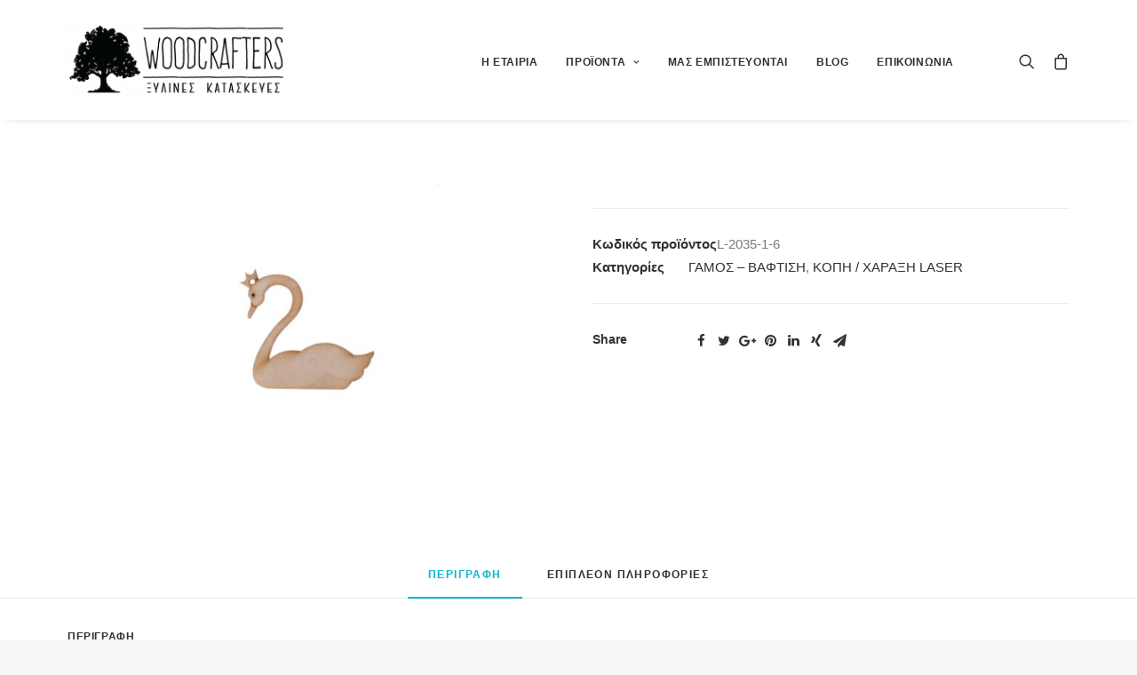

--- FILE ---
content_type: text/html; charset=UTF-8
request_url: https://woodcrafters.gr/product/%CE%BE%CF%8D%CE%BB%CE%B9%CE%BD%CE%BF%CF%82-%CE%BA%CF%8D%CE%BA%CE%BD%CE%BF%CF%82-%CF%86%CF%85%CF%83%CE%B9%CE%BA%CF%8C-15cm/
body_size: 21094
content:
<!DOCTYPE html>
<html class="no-touch" lang="el" xmlns="http://www.w3.org/1999/xhtml">
<head>
<meta http-equiv="Content-Type" content="text/html; charset=UTF-8">
<meta name="viewport" content="width=device-width, initial-scale=1">
<link rel="profile" href="http://gmpg.org/xfn/11">
<link rel="pingback" href="https://woodcrafters.gr/xmlrpc.php">
<meta name='robots' content='index, follow, max-image-preview:large, max-snippet:-1, max-video-preview:-1' />

	<!-- This site is optimized with the Yoast SEO plugin v22.6 - https://yoast.com/wordpress/plugins/seo/ -->
	<title>Ξύλινος κύκνος, (Χρώμα: Φυσικό, Μέγεθος: 15 cm) - Woodcrafters</title>
	<meta name="description" content="Ξύλινο σχέδιο κύκνος 15 πόντων κομμένο σε laser από κόντρα πλακέ σε φυσικό χρώμα. Χρησιμοποιείται για στολισμό και διακόσμηση σε γάμους κ βαπτίσεις." />
	<link rel="canonical" href="https://woodcrafters.gr/product/ξύλινος-κύκνος-φυσικό-15cm/" />
	<meta property="og:locale" content="el_GR" />
	<meta property="og:type" content="article" />
	<meta property="og:title" content="Ξύλινος κύκνος, (Χρώμα: Φυσικό, Μέγεθος: 15 cm) - Woodcrafters" />
	<meta property="og:description" content="Ξύλινο σχέδιο κύκνος 15 πόντων κομμένο σε laser από κόντρα πλακέ σε φυσικό χρώμα. Χρησιμοποιείται για στολισμό και διακόσμηση σε γάμους κ βαπτίσεις." />
	<meta property="og:url" content="https://woodcrafters.gr/product/ξύλινος-κύκνος-φυσικό-15cm/" />
	<meta property="og:site_name" content="Woodcrafters" />
	<meta property="article:modified_time" content="2019-10-21T07:42:12+00:00" />
	<meta property="og:image" content="https://woodcrafters.gr/wp-content/uploads/2018/08/MG_1074.jpg" />
	<meta property="og:image:width" content="1312" />
	<meta property="og:image:height" content="875" />
	<meta property="og:image:type" content="image/jpeg" />
	<meta name="twitter:card" content="summary_large_image" />
	<script type="application/ld+json" class="yoast-schema-graph">{"@context":"https://schema.org","@graph":[{"@type":"WebPage","@id":"https://woodcrafters.gr/product/%ce%be%cf%8d%ce%bb%ce%b9%ce%bd%ce%bf%cf%82-%ce%ba%cf%8d%ce%ba%ce%bd%ce%bf%cf%82-%cf%86%cf%85%cf%83%ce%b9%ce%ba%cf%8c-15cm/","url":"https://woodcrafters.gr/product/%ce%be%cf%8d%ce%bb%ce%b9%ce%bd%ce%bf%cf%82-%ce%ba%cf%8d%ce%ba%ce%bd%ce%bf%cf%82-%cf%86%cf%85%cf%83%ce%b9%ce%ba%cf%8c-15cm/","name":"Ξύλινος κύκνος, (Χρώμα: Φυσικό, Μέγεθος: 15 cm) - Woodcrafters","isPartOf":{"@id":"https://woodcrafters.gr/#website"},"primaryImageOfPage":{"@id":"https://woodcrafters.gr/product/%ce%be%cf%8d%ce%bb%ce%b9%ce%bd%ce%bf%cf%82-%ce%ba%cf%8d%ce%ba%ce%bd%ce%bf%cf%82-%cf%86%cf%85%cf%83%ce%b9%ce%ba%cf%8c-15cm/#primaryimage"},"image":{"@id":"https://woodcrafters.gr/product/%ce%be%cf%8d%ce%bb%ce%b9%ce%bd%ce%bf%cf%82-%ce%ba%cf%8d%ce%ba%ce%bd%ce%bf%cf%82-%cf%86%cf%85%cf%83%ce%b9%ce%ba%cf%8c-15cm/#primaryimage"},"thumbnailUrl":"https://woodcrafters.gr/wp-content/uploads/2018/08/MG_1074.jpg","datePublished":"2019-01-23T17:35:04+00:00","dateModified":"2019-10-21T07:42:12+00:00","description":"Ξύλινο σχέδιο κύκνος 15 πόντων κομμένο σε laser από κόντρα πλακέ σε φυσικό χρώμα. Χρησιμοποιείται για στολισμό και διακόσμηση σε γάμους κ βαπτίσεις.","breadcrumb":{"@id":"https://woodcrafters.gr/product/%ce%be%cf%8d%ce%bb%ce%b9%ce%bd%ce%bf%cf%82-%ce%ba%cf%8d%ce%ba%ce%bd%ce%bf%cf%82-%cf%86%cf%85%cf%83%ce%b9%ce%ba%cf%8c-15cm/#breadcrumb"},"inLanguage":"el","potentialAction":[{"@type":"ReadAction","target":["https://woodcrafters.gr/product/%ce%be%cf%8d%ce%bb%ce%b9%ce%bd%ce%bf%cf%82-%ce%ba%cf%8d%ce%ba%ce%bd%ce%bf%cf%82-%cf%86%cf%85%cf%83%ce%b9%ce%ba%cf%8c-15cm/"]}]},{"@type":"ImageObject","inLanguage":"el","@id":"https://woodcrafters.gr/product/%ce%be%cf%8d%ce%bb%ce%b9%ce%bd%ce%bf%cf%82-%ce%ba%cf%8d%ce%ba%ce%bd%ce%bf%cf%82-%cf%86%cf%85%cf%83%ce%b9%ce%ba%cf%8c-15cm/#primaryimage","url":"https://woodcrafters.gr/wp-content/uploads/2018/08/MG_1074.jpg","contentUrl":"https://woodcrafters.gr/wp-content/uploads/2018/08/MG_1074.jpg","width":1312,"height":875},{"@type":"BreadcrumbList","@id":"https://woodcrafters.gr/product/%ce%be%cf%8d%ce%bb%ce%b9%ce%bd%ce%bf%cf%82-%ce%ba%cf%8d%ce%ba%ce%bd%ce%bf%cf%82-%cf%86%cf%85%cf%83%ce%b9%ce%ba%cf%8c-15cm/#breadcrumb","itemListElement":[{"@type":"ListItem","position":1,"name":"Home","item":"https://woodcrafters.gr/"},{"@type":"ListItem","position":2,"name":"Κατάστημα","item":"https://woodcrafters.gr/shop/"},{"@type":"ListItem","position":3,"name":"Ξύλινος κύκνος, (Χρώμα: Φυσικό, Μέγεθος: 15 cm)"}]},{"@type":"WebSite","@id":"https://woodcrafters.gr/#website","url":"https://woodcrafters.gr/","name":"Woodcrafters","description":"Ξύλινα αντικείμενα που θα λατρέψεις!","potentialAction":[{"@type":"SearchAction","target":{"@type":"EntryPoint","urlTemplate":"https://woodcrafters.gr/?s={search_term_string}"},"query-input":"required name=search_term_string"}],"inLanguage":"el"}]}</script>
	<!-- / Yoast SEO plugin. -->


<link rel='dns-prefetch' href='//fonts.googleapis.com' />
<link rel="alternate" type="application/rss+xml" title="Ροή RSS &raquo; Woodcrafters" href="https://woodcrafters.gr/feed/" />
<script type="text/javascript">
window._wpemojiSettings = {"baseUrl":"https:\/\/s.w.org\/images\/core\/emoji\/14.0.0\/72x72\/","ext":".png","svgUrl":"https:\/\/s.w.org\/images\/core\/emoji\/14.0.0\/svg\/","svgExt":".svg","source":{"concatemoji":"https:\/\/woodcrafters.gr\/wp-includes\/js\/wp-emoji-release.min.js?ver=6.3.5"}};
/*! This file is auto-generated */
!function(i,n){var o,s,e;function c(e){try{var t={supportTests:e,timestamp:(new Date).valueOf()};sessionStorage.setItem(o,JSON.stringify(t))}catch(e){}}function p(e,t,n){e.clearRect(0,0,e.canvas.width,e.canvas.height),e.fillText(t,0,0);var t=new Uint32Array(e.getImageData(0,0,e.canvas.width,e.canvas.height).data),r=(e.clearRect(0,0,e.canvas.width,e.canvas.height),e.fillText(n,0,0),new Uint32Array(e.getImageData(0,0,e.canvas.width,e.canvas.height).data));return t.every(function(e,t){return e===r[t]})}function u(e,t,n){switch(t){case"flag":return n(e,"\ud83c\udff3\ufe0f\u200d\u26a7\ufe0f","\ud83c\udff3\ufe0f\u200b\u26a7\ufe0f")?!1:!n(e,"\ud83c\uddfa\ud83c\uddf3","\ud83c\uddfa\u200b\ud83c\uddf3")&&!n(e,"\ud83c\udff4\udb40\udc67\udb40\udc62\udb40\udc65\udb40\udc6e\udb40\udc67\udb40\udc7f","\ud83c\udff4\u200b\udb40\udc67\u200b\udb40\udc62\u200b\udb40\udc65\u200b\udb40\udc6e\u200b\udb40\udc67\u200b\udb40\udc7f");case"emoji":return!n(e,"\ud83e\udef1\ud83c\udffb\u200d\ud83e\udef2\ud83c\udfff","\ud83e\udef1\ud83c\udffb\u200b\ud83e\udef2\ud83c\udfff")}return!1}function f(e,t,n){var r="undefined"!=typeof WorkerGlobalScope&&self instanceof WorkerGlobalScope?new OffscreenCanvas(300,150):i.createElement("canvas"),a=r.getContext("2d",{willReadFrequently:!0}),o=(a.textBaseline="top",a.font="600 32px Arial",{});return e.forEach(function(e){o[e]=t(a,e,n)}),o}function t(e){var t=i.createElement("script");t.src=e,t.defer=!0,i.head.appendChild(t)}"undefined"!=typeof Promise&&(o="wpEmojiSettingsSupports",s=["flag","emoji"],n.supports={everything:!0,everythingExceptFlag:!0},e=new Promise(function(e){i.addEventListener("DOMContentLoaded",e,{once:!0})}),new Promise(function(t){var n=function(){try{var e=JSON.parse(sessionStorage.getItem(o));if("object"==typeof e&&"number"==typeof e.timestamp&&(new Date).valueOf()<e.timestamp+604800&&"object"==typeof e.supportTests)return e.supportTests}catch(e){}return null}();if(!n){if("undefined"!=typeof Worker&&"undefined"!=typeof OffscreenCanvas&&"undefined"!=typeof URL&&URL.createObjectURL&&"undefined"!=typeof Blob)try{var e="postMessage("+f.toString()+"("+[JSON.stringify(s),u.toString(),p.toString()].join(",")+"));",r=new Blob([e],{type:"text/javascript"}),a=new Worker(URL.createObjectURL(r),{name:"wpTestEmojiSupports"});return void(a.onmessage=function(e){c(n=e.data),a.terminate(),t(n)})}catch(e){}c(n=f(s,u,p))}t(n)}).then(function(e){for(var t in e)n.supports[t]=e[t],n.supports.everything=n.supports.everything&&n.supports[t],"flag"!==t&&(n.supports.everythingExceptFlag=n.supports.everythingExceptFlag&&n.supports[t]);n.supports.everythingExceptFlag=n.supports.everythingExceptFlag&&!n.supports.flag,n.DOMReady=!1,n.readyCallback=function(){n.DOMReady=!0}}).then(function(){return e}).then(function(){var e;n.supports.everything||(n.readyCallback(),(e=n.source||{}).concatemoji?t(e.concatemoji):e.wpemoji&&e.twemoji&&(t(e.twemoji),t(e.wpemoji)))}))}((window,document),window._wpemojiSettings);
</script>
<style type="text/css">
img.wp-smiley,
img.emoji {
	display: inline !important;
	border: none !important;
	box-shadow: none !important;
	height: 1em !important;
	width: 1em !important;
	margin: 0 0.07em !important;
	vertical-align: -0.1em !important;
	background: none !important;
	padding: 0 !important;
}
</style>
	<link rel='stylesheet' id='wp-block-library-css' href='https://woodcrafters.gr/wp-includes/css/dist/block-library/style.min.css?ver=6.3.5' type='text/css' media='all' />
<style id='classic-theme-styles-inline-css' type='text/css'>
/*! This file is auto-generated */
.wp-block-button__link{color:#fff;background-color:#32373c;border-radius:9999px;box-shadow:none;text-decoration:none;padding:calc(.667em + 2px) calc(1.333em + 2px);font-size:1.125em}.wp-block-file__button{background:#32373c;color:#fff;text-decoration:none}
</style>
<style id='global-styles-inline-css' type='text/css'>
body{--wp--preset--color--black: #000000;--wp--preset--color--cyan-bluish-gray: #abb8c3;--wp--preset--color--white: #ffffff;--wp--preset--color--pale-pink: #f78da7;--wp--preset--color--vivid-red: #cf2e2e;--wp--preset--color--luminous-vivid-orange: #ff6900;--wp--preset--color--luminous-vivid-amber: #fcb900;--wp--preset--color--light-green-cyan: #7bdcb5;--wp--preset--color--vivid-green-cyan: #00d084;--wp--preset--color--pale-cyan-blue: #8ed1fc;--wp--preset--color--vivid-cyan-blue: #0693e3;--wp--preset--color--vivid-purple: #9b51e0;--wp--preset--gradient--vivid-cyan-blue-to-vivid-purple: linear-gradient(135deg,rgba(6,147,227,1) 0%,rgb(155,81,224) 100%);--wp--preset--gradient--light-green-cyan-to-vivid-green-cyan: linear-gradient(135deg,rgb(122,220,180) 0%,rgb(0,208,130) 100%);--wp--preset--gradient--luminous-vivid-amber-to-luminous-vivid-orange: linear-gradient(135deg,rgba(252,185,0,1) 0%,rgba(255,105,0,1) 100%);--wp--preset--gradient--luminous-vivid-orange-to-vivid-red: linear-gradient(135deg,rgba(255,105,0,1) 0%,rgb(207,46,46) 100%);--wp--preset--gradient--very-light-gray-to-cyan-bluish-gray: linear-gradient(135deg,rgb(238,238,238) 0%,rgb(169,184,195) 100%);--wp--preset--gradient--cool-to-warm-spectrum: linear-gradient(135deg,rgb(74,234,220) 0%,rgb(151,120,209) 20%,rgb(207,42,186) 40%,rgb(238,44,130) 60%,rgb(251,105,98) 80%,rgb(254,248,76) 100%);--wp--preset--gradient--blush-light-purple: linear-gradient(135deg,rgb(255,206,236) 0%,rgb(152,150,240) 100%);--wp--preset--gradient--blush-bordeaux: linear-gradient(135deg,rgb(254,205,165) 0%,rgb(254,45,45) 50%,rgb(107,0,62) 100%);--wp--preset--gradient--luminous-dusk: linear-gradient(135deg,rgb(255,203,112) 0%,rgb(199,81,192) 50%,rgb(65,88,208) 100%);--wp--preset--gradient--pale-ocean: linear-gradient(135deg,rgb(255,245,203) 0%,rgb(182,227,212) 50%,rgb(51,167,181) 100%);--wp--preset--gradient--electric-grass: linear-gradient(135deg,rgb(202,248,128) 0%,rgb(113,206,126) 100%);--wp--preset--gradient--midnight: linear-gradient(135deg,rgb(2,3,129) 0%,rgb(40,116,252) 100%);--wp--preset--font-size--small: 13px;--wp--preset--font-size--medium: 20px;--wp--preset--font-size--large: 36px;--wp--preset--font-size--x-large: 42px;--wp--preset--spacing--20: 0.44rem;--wp--preset--spacing--30: 0.67rem;--wp--preset--spacing--40: 1rem;--wp--preset--spacing--50: 1.5rem;--wp--preset--spacing--60: 2.25rem;--wp--preset--spacing--70: 3.38rem;--wp--preset--spacing--80: 5.06rem;--wp--preset--shadow--natural: 6px 6px 9px rgba(0, 0, 0, 0.2);--wp--preset--shadow--deep: 12px 12px 50px rgba(0, 0, 0, 0.4);--wp--preset--shadow--sharp: 6px 6px 0px rgba(0, 0, 0, 0.2);--wp--preset--shadow--outlined: 6px 6px 0px -3px rgba(255, 255, 255, 1), 6px 6px rgba(0, 0, 0, 1);--wp--preset--shadow--crisp: 6px 6px 0px rgba(0, 0, 0, 1);}:where(.is-layout-flex){gap: 0.5em;}:where(.is-layout-grid){gap: 0.5em;}body .is-layout-flow > .alignleft{float: left;margin-inline-start: 0;margin-inline-end: 2em;}body .is-layout-flow > .alignright{float: right;margin-inline-start: 2em;margin-inline-end: 0;}body .is-layout-flow > .aligncenter{margin-left: auto !important;margin-right: auto !important;}body .is-layout-constrained > .alignleft{float: left;margin-inline-start: 0;margin-inline-end: 2em;}body .is-layout-constrained > .alignright{float: right;margin-inline-start: 2em;margin-inline-end: 0;}body .is-layout-constrained > .aligncenter{margin-left: auto !important;margin-right: auto !important;}body .is-layout-constrained > :where(:not(.alignleft):not(.alignright):not(.alignfull)){max-width: var(--wp--style--global--content-size);margin-left: auto !important;margin-right: auto !important;}body .is-layout-constrained > .alignwide{max-width: var(--wp--style--global--wide-size);}body .is-layout-flex{display: flex;}body .is-layout-flex{flex-wrap: wrap;align-items: center;}body .is-layout-flex > *{margin: 0;}body .is-layout-grid{display: grid;}body .is-layout-grid > *{margin: 0;}:where(.wp-block-columns.is-layout-flex){gap: 2em;}:where(.wp-block-columns.is-layout-grid){gap: 2em;}:where(.wp-block-post-template.is-layout-flex){gap: 1.25em;}:where(.wp-block-post-template.is-layout-grid){gap: 1.25em;}.has-black-color{color: var(--wp--preset--color--black) !important;}.has-cyan-bluish-gray-color{color: var(--wp--preset--color--cyan-bluish-gray) !important;}.has-white-color{color: var(--wp--preset--color--white) !important;}.has-pale-pink-color{color: var(--wp--preset--color--pale-pink) !important;}.has-vivid-red-color{color: var(--wp--preset--color--vivid-red) !important;}.has-luminous-vivid-orange-color{color: var(--wp--preset--color--luminous-vivid-orange) !important;}.has-luminous-vivid-amber-color{color: var(--wp--preset--color--luminous-vivid-amber) !important;}.has-light-green-cyan-color{color: var(--wp--preset--color--light-green-cyan) !important;}.has-vivid-green-cyan-color{color: var(--wp--preset--color--vivid-green-cyan) !important;}.has-pale-cyan-blue-color{color: var(--wp--preset--color--pale-cyan-blue) !important;}.has-vivid-cyan-blue-color{color: var(--wp--preset--color--vivid-cyan-blue) !important;}.has-vivid-purple-color{color: var(--wp--preset--color--vivid-purple) !important;}.has-black-background-color{background-color: var(--wp--preset--color--black) !important;}.has-cyan-bluish-gray-background-color{background-color: var(--wp--preset--color--cyan-bluish-gray) !important;}.has-white-background-color{background-color: var(--wp--preset--color--white) !important;}.has-pale-pink-background-color{background-color: var(--wp--preset--color--pale-pink) !important;}.has-vivid-red-background-color{background-color: var(--wp--preset--color--vivid-red) !important;}.has-luminous-vivid-orange-background-color{background-color: var(--wp--preset--color--luminous-vivid-orange) !important;}.has-luminous-vivid-amber-background-color{background-color: var(--wp--preset--color--luminous-vivid-amber) !important;}.has-light-green-cyan-background-color{background-color: var(--wp--preset--color--light-green-cyan) !important;}.has-vivid-green-cyan-background-color{background-color: var(--wp--preset--color--vivid-green-cyan) !important;}.has-pale-cyan-blue-background-color{background-color: var(--wp--preset--color--pale-cyan-blue) !important;}.has-vivid-cyan-blue-background-color{background-color: var(--wp--preset--color--vivid-cyan-blue) !important;}.has-vivid-purple-background-color{background-color: var(--wp--preset--color--vivid-purple) !important;}.has-black-border-color{border-color: var(--wp--preset--color--black) !important;}.has-cyan-bluish-gray-border-color{border-color: var(--wp--preset--color--cyan-bluish-gray) !important;}.has-white-border-color{border-color: var(--wp--preset--color--white) !important;}.has-pale-pink-border-color{border-color: var(--wp--preset--color--pale-pink) !important;}.has-vivid-red-border-color{border-color: var(--wp--preset--color--vivid-red) !important;}.has-luminous-vivid-orange-border-color{border-color: var(--wp--preset--color--luminous-vivid-orange) !important;}.has-luminous-vivid-amber-border-color{border-color: var(--wp--preset--color--luminous-vivid-amber) !important;}.has-light-green-cyan-border-color{border-color: var(--wp--preset--color--light-green-cyan) !important;}.has-vivid-green-cyan-border-color{border-color: var(--wp--preset--color--vivid-green-cyan) !important;}.has-pale-cyan-blue-border-color{border-color: var(--wp--preset--color--pale-cyan-blue) !important;}.has-vivid-cyan-blue-border-color{border-color: var(--wp--preset--color--vivid-cyan-blue) !important;}.has-vivid-purple-border-color{border-color: var(--wp--preset--color--vivid-purple) !important;}.has-vivid-cyan-blue-to-vivid-purple-gradient-background{background: var(--wp--preset--gradient--vivid-cyan-blue-to-vivid-purple) !important;}.has-light-green-cyan-to-vivid-green-cyan-gradient-background{background: var(--wp--preset--gradient--light-green-cyan-to-vivid-green-cyan) !important;}.has-luminous-vivid-amber-to-luminous-vivid-orange-gradient-background{background: var(--wp--preset--gradient--luminous-vivid-amber-to-luminous-vivid-orange) !important;}.has-luminous-vivid-orange-to-vivid-red-gradient-background{background: var(--wp--preset--gradient--luminous-vivid-orange-to-vivid-red) !important;}.has-very-light-gray-to-cyan-bluish-gray-gradient-background{background: var(--wp--preset--gradient--very-light-gray-to-cyan-bluish-gray) !important;}.has-cool-to-warm-spectrum-gradient-background{background: var(--wp--preset--gradient--cool-to-warm-spectrum) !important;}.has-blush-light-purple-gradient-background{background: var(--wp--preset--gradient--blush-light-purple) !important;}.has-blush-bordeaux-gradient-background{background: var(--wp--preset--gradient--blush-bordeaux) !important;}.has-luminous-dusk-gradient-background{background: var(--wp--preset--gradient--luminous-dusk) !important;}.has-pale-ocean-gradient-background{background: var(--wp--preset--gradient--pale-ocean) !important;}.has-electric-grass-gradient-background{background: var(--wp--preset--gradient--electric-grass) !important;}.has-midnight-gradient-background{background: var(--wp--preset--gradient--midnight) !important;}.has-small-font-size{font-size: var(--wp--preset--font-size--small) !important;}.has-medium-font-size{font-size: var(--wp--preset--font-size--medium) !important;}.has-large-font-size{font-size: var(--wp--preset--font-size--large) !important;}.has-x-large-font-size{font-size: var(--wp--preset--font-size--x-large) !important;}
.wp-block-navigation a:where(:not(.wp-element-button)){color: inherit;}
:where(.wp-block-post-template.is-layout-flex){gap: 1.25em;}:where(.wp-block-post-template.is-layout-grid){gap: 1.25em;}
:where(.wp-block-columns.is-layout-flex){gap: 2em;}:where(.wp-block-columns.is-layout-grid){gap: 2em;}
.wp-block-pullquote{font-size: 1.5em;line-height: 1.6;}
</style>
<link rel='stylesheet' id='SFSImainCss-css' href='https://woodcrafters.gr/wp-content/plugins/ultimate-social-media-icons/css/sfsi-style.css?ver=2.9.5' type='text/css' media='all' />
<link rel='stylesheet' id='dashicons-css' href='https://woodcrafters.gr/wp-includes/css/dashicons.min.css?ver=6.3.5' type='text/css' media='all' />
<link rel='stylesheet' id='thickbox-css' href='https://woodcrafters.gr/wp-includes/js/thickbox/thickbox.css?ver=6.3.5' type='text/css' media='all' />
<link rel='stylesheet' id='uncode-privacy-css' href='https://woodcrafters.gr/wp-content/plugins/uncode-privacy/assets/css/uncode-privacy-public.css?ver=1.0.0' type='text/css' media='all' />
<style id='woocommerce-inline-inline-css' type='text/css'>
.woocommerce form .form-row .required { visibility: visible; }
</style>
<link rel='stylesheet' id='uncode-style-css' href='https://woodcrafters.gr/wp-content/themes/uncode/library/css/style.css?ver=366498285' type='text/css' media='all' />
<style id='uncode-style-inline-css' type='text/css'>

@media (max-width: 959px) { .navbar-brand > * { height: 40px !important;}}
@media (min-width: 960px) { .limit-width { max-width: 1200px; margin: auto;}}
</style>
<link rel='stylesheet' id='uncode-icons-css' href='https://woodcrafters.gr/wp-content/themes/uncode/library/css/uncode-icons.css?ver=366498285' type='text/css' media='all' />
<link rel='stylesheet' id='uncode-custom-style-css' href='https://woodcrafters.gr/wp-content/themes/uncode/library/css/style-custom.css?ver=366498285' type='text/css' media='all' />
<link rel='stylesheet' id='uncodefont-google-css' href='//fonts.googleapis.com/css?family=Open+Sans+Condensed%3A300%2C300italic%2C700%7COpen+Sans%3A300%2C300italic%2Cregular%2Citalic%2C600%2C600italic%2C700%2C700italic%2C800%2C800italic&#038;subset=greek%2Cvietnamese%2Ccyrillic%2Cgreek-ext%2Clatin%2Ccyrillic-ext%2Clatin-ext&#038;ver=1.9.1' type='text/css' media='all' />
<link rel='stylesheet' id='uncode-woocommerce-css' href='https://woodcrafters.gr/wp-content/themes/uncode/library/css/woocommerce.css?ver=1613244024' type='text/css' media='all' />
<link rel='stylesheet' id='wwp_single_product_page_css-css' href='https://woodcrafters.gr/wp-content/plugins/woocommerce-wholesale-prices/css/frontend/product/wwp-single-product-page.css?ver=2.2.2.1' type='text/css' media='all' />
<script type='text/javascript' src='https://woodcrafters.gr/wp-includes/js/jquery/jquery.min.js?ver=3.7.0' id='jquery-core-js'></script>
<script type='text/javascript' src='https://woodcrafters.gr/wp-includes/js/jquery/jquery-migrate.min.js?ver=3.4.1' id='jquery-migrate-js'></script>
<script type='text/javascript' id='jquery-remove-uppercase-accents-js-extra'>
/* <![CDATA[ */
var rua = {"accents":[{"original":"\u0386\u0399","convert":"\u0391\u03aa"},{"original":"\u0386\u03a5","convert":"\u0391\u03ab"},{"original":"\u0388\u0399","convert":"\u0395\u03aa"},{"original":"\u038c\u0399","convert":"\u039f\u03aa"},{"original":"\u0388\u03a5","convert":"\u0395\u03ab"},{"original":"\u038c\u03a5","convert":"\u039f\u03ab"},{"original":"\u03ac\u03b9","convert":"\u03b1\u03ca"},{"original":"\u03ad\u03b9","convert":"\u03b5\u03ca"},{"original":"\u0386\u03c5","convert":"\u03b1\u03cb"},{"original":"\u03ac\u03c5","convert":"\u03b1\u03cb"},{"original":"\u03cc\u03b9","convert":"\u03bf\u03ca"},{"original":"\u0388\u03c5","convert":"\u03b5\u03cb"},{"original":"\u03ad\u03c5","convert":"\u03b5\u03cb"},{"original":"\u03cc\u03c5","convert":"\u03bf\u03cb"},{"original":"\u038c\u03c5","convert":"\u03bf\u03cb"},{"original":"\u0386","convert":"\u0391"},{"original":"\u03ac","convert":"\u03b1"},{"original":"\u0388","convert":"\u0395"},{"original":"\u03ad","convert":"\u03b5"},{"original":"\u0389","convert":"\u0397"},{"original":"\u03ae","convert":"\u03b7"},{"original":"\u038a","convert":"\u0399"},{"original":"\u03aa","convert":"\u0399"},{"original":"\u03af","convert":"\u03b9"},{"original":"\u0390","convert":"\u03ca"},{"original":"\u038c","convert":"\u039f"},{"original":"\u03cc","convert":"\u03bf"},{"original":"\u038e","convert":"\u03a5"},{"original":"\u03cd","convert":"\u03c5"},{"original":"\u03b0","convert":"\u03cb"},{"original":"\u038f","convert":"\u03a9"},{"original":"\u03ce","convert":"\u03c9"}],"selectors":"","selAction":""};
/* ]]> */
</script>
<script type='text/javascript' src='https://woodcrafters.gr/wp-content/plugins/remove-uppercase-accents/js/jquery.remove-uppercase-accents.js?ver=6.3.5' id='jquery-remove-uppercase-accents-js'></script>
<script type='text/javascript' src='https://woodcrafters.gr/wp-content/plugins/uncode-privacy/assets/js/js-cookie.min.js?ver=2.2.0' id='js-cookie-js' data-wp-strategy='defer'></script>
<script type='text/javascript' src='https://woodcrafters.gr/wp-content/plugins/woocommerce/assets/js/jquery-blockui/jquery.blockUI.min.js?ver=2.7.0-wc.8.7.0' id='jquery-blockui-js' data-wp-strategy='defer'></script>
<script type='text/javascript' id='wc-add-to-cart-js-extra'>
/* <![CDATA[ */
var wc_add_to_cart_params = {"ajax_url":"\/wp-admin\/admin-ajax.php","wc_ajax_url":"\/?wc-ajax=%%endpoint%%","i18n_view_cart":"\u039a\u03b1\u03bb\u03ac\u03b8\u03b9","cart_url":"https:\/\/woodcrafters.gr\/cart\/","is_cart":"","cart_redirect_after_add":"no"};
/* ]]> */
</script>
<script type='text/javascript' src='https://woodcrafters.gr/wp-content/plugins/woocommerce/assets/js/frontend/add-to-cart.min.js?ver=8.7.0' id='wc-add-to-cart-js' data-wp-strategy='defer'></script>
<script type='text/javascript' src='https://woodcrafters.gr/wp-content/plugins/woocommerce/assets/js/zoom/jquery.zoom.min.js?ver=1.7.21-wc.8.7.0' id='zoom-js' defer data-wp-strategy='defer'></script>
<script type='text/javascript' id='wc-single-product-js-extra'>
/* <![CDATA[ */
var wc_single_product_params = {"i18n_required_rating_text":"\u03a0\u03b1\u03c1\u03b1\u03ba\u03b1\u03bb\u03bf\u03cd\u03bc\u03b5, \u03b5\u03c0\u03b9\u03bb\u03ad\u03be\u03c4\u03b5 \u03bc\u03af\u03b1 \u03b2\u03b1\u03b8\u03bc\u03bf\u03bb\u03bf\u03b3\u03af\u03b1","review_rating_required":"yes","flexslider":{"rtl":false,"animation":"slide","smoothHeight":true,"directionNav":false,"controlNav":"thumbnails","slideshow":false,"animationSpeed":500,"animationLoop":false,"allowOneSlide":false},"zoom_enabled":"","zoom_options":[],"photoswipe_enabled":"","photoswipe_options":{"shareEl":false,"closeOnScroll":false,"history":false,"hideAnimationDuration":0,"showAnimationDuration":0},"flexslider_enabled":""};
/* ]]> */
</script>
<script type='text/javascript' src='https://woodcrafters.gr/wp-content/plugins/woocommerce/assets/js/frontend/single-product.min.js?ver=8.7.0' id='wc-single-product-js' defer data-wp-strategy='defer'></script>
<script type='text/javascript' id='woocommerce-js-extra'>
/* <![CDATA[ */
var woocommerce_params = {"ajax_url":"\/wp-admin\/admin-ajax.php","wc_ajax_url":"\/?wc-ajax=%%endpoint%%"};
/* ]]> */
</script>
<script type='text/javascript' src='https://woodcrafters.gr/wp-content/plugins/woocommerce/assets/js/frontend/woocommerce.min.js?ver=8.7.0' id='woocommerce-js' defer data-wp-strategy='defer'></script>
<script type='text/javascript' src='https://woodcrafters.gr/wp-content/plugins/uncode-js_composer/assets/js/vendors/woocommerce-add-to-cart.js?ver=5.5.2' id='vc_woocommerce-add-to-cart-js-js'></script>
<script type='text/javascript' src='/wp-content/themes/uncode/library/js/ai-uncode.js' id='uncodeAI' data-home='/' data-path='/' data-breakpoints-images='258,516,720,1032,1440,2064,2880' id='ai-uncode-js'></script>
<script type='text/javascript' id='uncode-init-js-extra'>
/* <![CDATA[ */
var SiteParameters = {"days":"days","hours":"hours","minutes":"minutes","seconds":"seconds","constant_scroll":"on","scroll_speed":"2","parallax_factor":"0.25","loading":"Loading\u2026","slide_name":"slide","slide_footer":"footer","ajax_url":"https:\/\/woodcrafters.gr\/wp-admin\/admin-ajax.php","nonce_adaptive_images":"0447dde37a"};
/* ]]> */
</script>
<script type='text/javascript' src='https://woodcrafters.gr/wp-content/themes/uncode/library/js/init.js?ver=366498285' id='uncode-init-js'></script>
<link rel="https://api.w.org/" href="https://woodcrafters.gr/wp-json/" /><link rel="alternate" type="application/json" href="https://woodcrafters.gr/wp-json/wp/v2/product/4795" /><link rel="EditURI" type="application/rsd+xml" title="RSD" href="https://woodcrafters.gr/xmlrpc.php?rsd" />
<meta name="generator" content="WordPress 6.3.5" />
<meta name="generator" content="WooCommerce 8.7.0" />
<link rel='shortlink' href='https://woodcrafters.gr/?p=4795' />
<link rel="alternate" type="application/json+oembed" href="https://woodcrafters.gr/wp-json/oembed/1.0/embed?url=https%3A%2F%2Fwoodcrafters.gr%2Fproduct%2F%25ce%25be%25cf%258d%25ce%25bb%25ce%25b9%25ce%25bd%25ce%25bf%25cf%2582-%25ce%25ba%25cf%258d%25ce%25ba%25ce%25bd%25ce%25bf%25cf%2582-%25cf%2586%25cf%2585%25cf%2583%25ce%25b9%25ce%25ba%25cf%258c-15cm%2F" />
<link rel="alternate" type="text/xml+oembed" href="https://woodcrafters.gr/wp-json/oembed/1.0/embed?url=https%3A%2F%2Fwoodcrafters.gr%2Fproduct%2F%25ce%25be%25cf%258d%25ce%25bb%25ce%25b9%25ce%25bd%25ce%25bf%25cf%2582-%25ce%25ba%25cf%258d%25ce%25ba%25ce%25bd%25ce%25bf%25cf%2582-%25cf%2586%25cf%2585%25cf%2583%25ce%25b9%25ce%25ba%25cf%258c-15cm%2F&#038;format=xml" />
<meta name="follow.[base64]" content="pQ6q46Yk088B22hDJata"/><meta name="wwp" content="yes" />	<noscript><style>.woocommerce-product-gallery{ opacity: 1 !important; }</style></noscript>
	<!--[if lte IE 9]><link rel="stylesheet" type="text/css" href="https://woodcrafters.gr/wp-content/plugins/uncode-js_composer/assets/css/vc_lte_ie9.min.css" media="screen"><![endif]--><style type="text/css" id="custom-background-css">
body.custom-background { background-image: url("https://woodcrafters.gr/wp-content/uploads/2018/08/aristera.png"); background-position: left top; background-size: contain; background-repeat: no-repeat; background-attachment: fixed; }
</style>
	<!-- Google Tag Manager -->
<script>(function(w,d,s,l,i){w[l]=w[l]||[];w[l].push({'gtm.start':
new Date().getTime(),event:'gtm.js'});var f=d.getElementsByTagName(s)[0],
j=d.createElement(s),dl=l!='dataLayer'?'&l='+l:'';j.async=true;j.src=
'https://www.googletagmanager.com/gtm.js?id='+i+dl;f.parentNode.insertBefore(j,f);
})(window,document,'script','dataLayer','GTM-5JSJ7LL');</script>
<!-- End Google Tag Manager --><link rel="icon" href="https://woodcrafters.gr/wp-content/uploads/2018/08/cropped-favicon-32x32.png" sizes="32x32" />
<link rel="icon" href="https://woodcrafters.gr/wp-content/uploads/2018/08/cropped-favicon-192x192.png" sizes="192x192" />
<link rel="apple-touch-icon" href="https://woodcrafters.gr/wp-content/uploads/2018/08/cropped-favicon-180x180.png" />
<meta name="msapplication-TileImage" content="https://woodcrafters.gr/wp-content/uploads/2018/08/cropped-favicon-270x270.png" />
<noscript><style type="text/css"> .wpb_animate_when_almost_visible { opacity: 1; }</style></noscript></head>
<body class="product-template-default single single-product postid-4795 custom-background  style-color-lxmt-bg theme-uncode sfsi_actvite_theme_thin woocommerce woocommerce-page woocommerce-no-js smooth-scroller hormenu-position-left hmenu hmenu-position-right header-full-width main-center-align wpb-js-composer js-comp-ver-5.5.2 vc_responsive" data-border="0">
<!-- Google Tag Manager (noscript) -->
<noscript><iframe src="https://www.googletagmanager.com/ns.html?id=GTM-5JSJ7LL"
height="0" width="0" style="display:none;visibility:hidden"></iframe></noscript>
<!-- End Google Tag Manager (noscript) -->
		<div class="body-borders" data-border="0"><div class="top-border body-border-shadow"></div><div class="right-border body-border-shadow"></div><div class="bottom-border body-border-shadow"></div><div class="left-border body-border-shadow"></div><div class="top-border style-light-bg"></div><div class="right-border style-light-bg"></div><div class="bottom-border style-light-bg"></div><div class="left-border style-light-bg"></div></div>	<div class="box-wrapper">
		<div class="box-container">
		<script type="text/javascript">UNCODE.initBox();</script>
		<div class="menu-wrapper menu-sticky">
													
													<header id="masthead" class="navbar menu-primary menu-light submenu-light menu-transparent menu-add-padding style-light-original menu-absolute menu-with-logo">
														<div class="menu-container menu-hide style-color-xsdn-bg menu-borders menu-shadows">
															<div class="row-menu limit-width">
																<div class="row-menu-inner">
																	<div id="logo-container-mobile" class="col-lg-0 logo-container middle">
																		<div id="main-logo" class="navbar-header style-light">
																			<a href="https://woodcrafters.gr" class="navbar-brand" data-minheight="20"><div class="logo-image logo-skinnable" data-maxheight="80" style="height: 80px;"><img src="https://woodcrafters.gr/wp-content/uploads/2018/08/Woodcrafters-uai-258x84.png" alt="woodcrafters-logo" width="258" height="84" class="img-responsive adaptive-async" data-uniqueid="248-183542" data-guid="https://woodcrafters.gr/wp-content/uploads/2018/08/Woodcrafters.png" data-path="2018/08/Woodcrafters.png" data-width="244" data-height="80" data-singlew="null" data-singleh="null" data-crop="" data-fixed="height" /></div></a>
																		</div>
																		<div class="mmb-container"><div class="mobile-menu-button mobile-menu-button-light lines-button x2"><span class="lines"></span></div></div>
																	</div>
																	<div class="col-lg-12 main-menu-container middle">
																		<div class="menu-horizontal">
																			<div class="menu-horizontal-inner">
																				<div class="nav navbar-nav navbar-main navbar-nav-first"><ul id="menu-%ce%b7-%ce%b5%cf%84%ce%b1%ce%b9%cf%81%ce%b5%ce%b9%ce%b1" class="menu-primary-inner menu-smart sm"><li id="menu-item-113" class="menu-item menu-item-type-post_type menu-item-object-page menu-item-113 menu-item-link"><a title="Η ΕΤΑΙΡΙΑ" href="https://woodcrafters.gr/h-etairia/">Η ΕΤΑΙΡΙΑ<i class="fa fa-angle-right fa-dropdown"></i></a></li>
<li id="menu-item-114" class="menu-item menu-item-type-custom menu-item-object-custom menu-item-has-children menu-item-114 dropdown menu-item-link"><a title="ΠΡΟΪΟΝΤΑ" href="https://woodcrafters.gr/shop/" data-toggle="dropdown" class="dropdown-toggle" data-type="title">ΠΡΟΪΟΝΤΑ<i class="fa fa-angle-down fa-dropdown"></i></a>
<ul role="menu" class="drop-menu">
	<li id="menu-item-2115" class="menu-item menu-item-type-taxonomy menu-item-object-product_cat menu-item-2115"><a title="ΚΟΥΤΙΑ ΚΡΑΣΙΩΝ" href="https://woodcrafters.gr/product-category/koutia-siskeuasies-krasiou/">ΚΟΥΤΙΑ ΚΡΑΣΙΩΝ<i class="fa fa-angle-right fa-dropdown"></i></a></li>
	<li id="menu-item-5437" class="menu-item menu-item-type-taxonomy menu-item-object-product_cat menu-item-5437"><a title="ΚΟΥΤΙΑ – ΤΕΛΑΡΑ ΓΙΑ ΟΛΕΣ ΤΙΣ ΧΡΗΣΕΙΣ" href="https://woodcrafters.gr/product-category/koutia-telarra/">ΚΟΥΤΙΑ – ΤΕΛΑΡΑ ΓΙΑ ΟΛΕΣ ΤΙΣ ΧΡΗΣΕΙΣ<i class="fa fa-angle-right fa-dropdown"></i></a></li>
	<li id="menu-item-2110" class="menu-item menu-item-type-taxonomy menu-item-object-product_cat menu-item-2110"><a title="ΚΟΥΤΙΑ-ΚΑΛΑΘΙΑ ΓΑΜΟΥ &amp; ΒΑΦΤΙΣΗΣ" href="https://woodcrafters.gr/product-category/koutia-kalathia-gamou-vaftisis/">ΚΟΥΤΙΑ-ΚΑΛΑΘΙΑ ΓΑΜΟΥ &#038; ΒΑΦΤΙΣΗΣ<i class="fa fa-angle-right fa-dropdown"></i></a></li>
	<li id="menu-item-118" class="menu-item menu-item-type-taxonomy menu-item-object-product_cat menu-item-118"><a title="ΕΤΑΙΡΙΚΑ ΔΩΡΑ" href="https://woodcrafters.gr/product-category/etairika-dora/">ΕΤΑΙΡΙΚΑ ΔΩΡΑ<i class="fa fa-angle-right fa-dropdown"></i></a></li>
	<li id="menu-item-2098" class="menu-item menu-item-type-taxonomy menu-item-object-product_cat current-product-ancestor current-menu-parent current-product-parent menu-item-has-children menu-item-2098 dropdown"><a title="ΚΟΠΗ / ΧΑΡΑΞΗ LASER" href="https://woodcrafters.gr/product-category/kopi-xaraksi-laser/" data-type="title">ΚΟΠΗ / ΧΑΡΑΞΗ LASER<i class="fa fa-angle-down fa-dropdown"></i></a>
	<ul role="menu" class="drop-menu">
		<li id="menu-item-2102" class="menu-item menu-item-type-taxonomy menu-item-object-product_cat menu-item-2102"><a title="ΧΡΙΣΤΟΥΓΕΝΝΑ" href="https://woodcrafters.gr/product-category/kopi-xaraksi-laser/xristougenna-laser/">ΧΡΙΣΤΟΥΓΕΝΝΑ<i class="fa fa-angle-right fa-dropdown"></i></a></li>
		<li id="menu-item-2101" class="menu-item menu-item-type-taxonomy menu-item-object-product_cat menu-item-2101"><a title="ΠΑΣΧΑ" href="https://woodcrafters.gr/product-category/kopi-xaraksi-laser/pasxa-laser/">ΠΑΣΧΑ<i class="fa fa-angle-right fa-dropdown"></i></a></li>
		<li id="menu-item-2103" class="menu-item menu-item-type-taxonomy menu-item-object-product_cat current-product-ancestor current-menu-parent current-product-parent menu-item-2103"><a title="ΓΑΜΟΣ – ΒΑΦΤΙΣΗ" href="https://woodcrafters.gr/product-category/kopi-xaraksi-laser/gamos-vaftisi-laser/">ΓΑΜΟΣ – ΒΑΦΤΙΣΗ<i class="fa fa-angle-right fa-dropdown"></i></a></li>
		<li id="menu-item-2099" class="menu-item menu-item-type-taxonomy menu-item-object-product_cat menu-item-2099"><a title="ΑΓΙΟΣ ΒΑΛΕΝΤΙΝΟΣ" href="https://woodcrafters.gr/product-category/kopi-xaraksi-laser/agios-valentinos/">ΑΓΙΟΣ ΒΑΛΕΝΤΙΝΟΣ<i class="fa fa-angle-right fa-dropdown"></i></a></li>
		<li id="menu-item-2100" class="menu-item menu-item-type-taxonomy menu-item-object-product_cat menu-item-2100"><a title="ΓΡΑΜΜΑΤΑ" href="https://woodcrafters.gr/product-category/kopi-xaraksi-laser/grammata-laser/">ΓΡΑΜΜΑΤΑ<i class="fa fa-angle-right fa-dropdown"></i></a></li>
		<li id="menu-item-2104" class="menu-item menu-item-type-taxonomy menu-item-object-product_cat menu-item-2104"><a title="ΔΙΑΦΟΡΑ" href="https://woodcrafters.gr/product-category/kopi-xaraksi-laser/diafora/">ΔΙΑΦΟΡΑ<i class="fa fa-angle-right fa-dropdown"></i></a></li>
	</ul>
</li>
</ul>
</li>
<li id="menu-item-112" class="menu-item menu-item-type-post_type menu-item-object-page menu-item-112 menu-item-link"><a title="ΜΑΣ ΕΜΠΙΣΤΕΥΟΝΤΑΙ" href="https://woodcrafters.gr/deigmata-douleias/">ΜΑΣ ΕΜΠΙΣΤΕΥΟΝΤΑΙ<i class="fa fa-angle-right fa-dropdown"></i></a></li>
<li id="menu-item-111" class="menu-item menu-item-type-post_type menu-item-object-page menu-item-111 menu-item-link"><a title="BLOG" href="https://woodcrafters.gr/blog/">BLOG<i class="fa fa-angle-right fa-dropdown"></i></a></li>
<li id="menu-item-4249" class="menu-item menu-item-type-post_type menu-item-object-page menu-item-4249 menu-item-link"><a title="ΕΠΙΚΟΙΝΩΝΙΑ" href="https://woodcrafters.gr/epikoinwnia/">ΕΠΙΚΟΙΝΩΝΙΑ<i class="fa fa-angle-right fa-dropdown"></i></a></li>
</ul></div><div class="nav navbar-nav navbar-nav-last"><ul class="menu-smart sm menu-icons"><li class="menu-item-link search-icon style-light dropdown"><a href="#" class="trigger-overlay search-icon" data-area="search" data-container="box-container">
													<i class="fa fa-search3"></i><span class="desktop-hidden"><span>Search</span></span><i class="fa fa-angle-down fa-dropdown desktop-hidden"></i>
													</a>
													<ul role="menu" class="drop-menu desktop-hidden">
														<li>
															<form class="search" method="get" action="https://woodcrafters.gr/">
																<input type="search" class="search-field no-livesearch" placeholder="Search…" value="" name="s" title="Search for:" />
															</form>
														</li>
													</ul></li><li class="uncode-cart menu-item-link menu-item menu-item-has-children dropdown">
												<a href="#" data-toggle="dropdown" class="dropdown-toggle" data-type="title" title="cart">
													<span class="cart-icon-container"><i class="fa fa-bag"></i><span class="desktop-hidden">Cart</span><span class="badge" style="display: none;"></span><i class="fa fa-angle-down fa-dropdown desktop-hidden"></i>
								</span>
							</a>
							<ul role="menu" class="drop-menu sm-nowrap cart_list product_list_widget uncode-cart-dropdown"><li><span>Το καλάθι σας είναι κενό αυτή τη στιγμή.</span></li></ul></li></ul></div><div class="desktop-hidden">
														 							</div></div>
																		</div>
																	</div>
																</div>
															</div>
														</div>
													</header>
												</div>			<script type="text/javascript">UNCODE.fixMenuHeight();</script>
			<div class="main-wrapper">
				<div class="main-container">
					<div class="page-wrapper">
						<div class="sections-container">
<script type="text/javascript">UNCODE.initHeader();</script>
		<div id="product-4795" class="page-body style-light style-light-bg post-4795 product type-product status-publish has-post-thumbnail product_cat-gamos-vaftisi-laser product_cat-kopi-xaraksi-laser first instock shipping-taxable product-type-simple">
			<div class="post-wrapper">
				<div class="post-body">
<div class="woocommerce-notices-wrapper"></div>
<div class="product type-product post-4795 status-publish instock product_cat-gamos-vaftisi-laser product_cat-kopi-xaraksi-laser has-post-thumbnail shipping-taxable product-type-simple">
	<div class="row-container">
		<div class="row row-parent col-std-gutter double-top-padding double-bottom-padding  limit-width" >
			<div class="row-inner">
				<div class="col-lg-6">
					<div class="uncol">
						<div class="uncoltable">
							<div class="uncell">
								<div class="uncont">
										<div id="woocommerce-product-single-plchold"><img width="650" height="433" src="https://woodcrafters.gr/wp-content/uploads/2018/08/MG_1074-uai-258x258.jpg" class="adaptive-async wp-post-image" alt="" decoding="async" data-src="https://woodcrafters.gr/wp-content/uploads/2018/08/MG_1074.jpg" data-caption="_MG_1074" data-large_image="https://woodcrafters.gr/wp-content/uploads/2018/08/MG_1074.jpg" data-large_image_width="1312" data-large_image_height="875" data-uniqueid="735-728790" data-guid="https://woodcrafters.gr/wp-content/uploads/2018/08/MG_1074.jpg" data-path="2018/08/MG_1074.jpg" data-width="1312" data-height="875" data-singlew="6" data-singleh="6" data-crop="1" srcset="https://woodcrafters.gr/wp-content/uploads/2018/08/MG_1074-650x433.jpg 650w, https://woodcrafters.gr/wp-content/uploads/2018/08/MG_1074-300x200.jpg 300w, https://woodcrafters.gr/wp-content/uploads/2018/08/MG_1074-768x512.jpg 768w, https://woodcrafters.gr/wp-content/uploads/2018/08/MG_1074-1024x683.jpg 1024w, https://woodcrafters.gr/wp-content/uploads/2018/08/MG_1074.jpg 1312w" sizes="(max-width: 650px) 100vw, 650px" /></div><div class="woocommerce-product-gallery woocommerce-product-gallery--with-images woocommerce-product-gallery--columns-3 woocommerce-layout-images- images" data-columns="3" style="opacity: 0; transition: opacity .05s ease-in-out;">
	<figure class="woocommerce-product-gallery__wrapper">

	<div data-thumb="https://woodcrafters.gr/wp-content/uploads/2018/08/MG_1074-uai-258x258.jpg" class="woocommerce-product-gallery__image"><a href="https://woodcrafters.gr/wp-content/uploads/2018/08/MG_1074.jpg" itemprop="image" title="_MG_1074" class="woocommerce-main-image" data-options="thumbnail: 'https://woodcrafters.gr/wp-content/uploads/2018/08/MG_1074-uai-258x258.jpg'" data-lbox="ilightbox_gallery-489592"><img width="650" height="433" src="https://woodcrafters.gr/wp-content/uploads/2018/08/MG_1074-uai-258x258.jpg" class="adaptive-async wp-post-image" alt="" decoding="async" data-src="https://woodcrafters.gr/wp-content/uploads/2018/08/MG_1074.jpg" data-caption="_MG_1074" data-large_image="https://woodcrafters.gr/wp-content/uploads/2018/08/MG_1074.jpg" data-large_image_width="1312" data-large_image_height="875" data-uniqueid="735-728790" data-guid="https://woodcrafters.gr/wp-content/uploads/2018/08/MG_1074.jpg" data-path="2018/08/MG_1074.jpg" data-width="1312" data-height="875" data-singlew="6" data-singleh="6" data-crop="1" fetchpriority="high" srcset="https://woodcrafters.gr/wp-content/uploads/2018/08/MG_1074-650x433.jpg 650w, https://woodcrafters.gr/wp-content/uploads/2018/08/MG_1074-300x200.jpg 300w, https://woodcrafters.gr/wp-content/uploads/2018/08/MG_1074-768x512.jpg 768w, https://woodcrafters.gr/wp-content/uploads/2018/08/MG_1074-1024x683.jpg 1024w, https://woodcrafters.gr/wp-content/uploads/2018/08/MG_1074.jpg 1312w" sizes="(max-width: 650px) 100vw, 650px" /></a></div>
	
	</figure>
</div>
								</div>
							</div>
						</div>
					</div>
				</div>
				<div class="col-lg-6">
					<div class="uncol">
						<div class="uncoltable">
							<div class="uncell">
								<div class="uncont">
									<div class="price-container">

	<span class="price"><ins class="h2"></ins></span>

</div>
<hr />
<div class="product_meta">
	<p>
	
	
		<span class="sku_wrapper detail-container"><span class="detail-label">Κωδικός προϊόντος</span> <span class="sku" itemprop="sku">L-2035-1-6</span></span>

	
	<span class="posted_in detail-container"><span class="detail-label">Κατηγορίες</span> <a href="https://woodcrafters.gr/product-category/kopi-xaraksi-laser/gamos-vaftisi-laser/" rel="tag">ΓΑΜΟΣ – ΒΑΦΤΙΣΗ</a>, <a href="https://woodcrafters.gr/product-category/kopi-xaraksi-laser/" rel="tag">ΚΟΠΗ / ΧΑΡΑΞΗ LASER</a></span>
	
		</p>
</div>
<hr />

<div class="detail-container">
	<span class="detail-label">Share</span>
	<div class="share-button share-buttons share-inline only-icon"></div>
</div>								</div>
							</div>
						</div>
					</div>
				</div>
			</div>
		</div>
	</div>
</div>
<div class="row-container">
	  					<div class="row row-parent style- no-top-padding no-h-padding no-bottom-padding">
								
	<div class="tab-container wootabs">
		<ul class="nav nav-tabs limit-width single-h-padding" >
			
				<li class="description_tab active" id="tab-title-description" role="tab" aria-controls="tab-description">
					<a href="#tab-description-4795" data-toggle="tab"><span>Περιγραφή</span></a>
				</li>

			
				<li class="additional_information_tab" id="tab-title-additional_information" role="tab" aria-controls="tab-additional_information">
					<a href="#tab-additional_information-4795" data-toggle="tab"><span>Επιπλέον πληροφορίες</span></a>
				</li>

					</ul>
		<div class="tab-content">
						<div class="tab-pane fade limit-width single-h-padding active in" id="tab-description-4795" >
					
<div class="product-tab">
  <h5 class="product-tab-title">Περιγραφή</h5>

<p>Ξύλινο σχέδιο κύκνος 15 πόντων κομμένο σε laser από κόντρα πλακέ σε φυσικό χρώμα. Χρησιμοποιείται για στολισμό και διακόσμηση σε γάμους, βαπτίσεις και αίθουσες δεξιώσεων. Επίσης προτιμάται για διακόσμηση εσωτερικών χώρων όπως παιδικά δωμάτια.Κατάλληλο για ζωγραφική.</p>
</div>				</div>
			
						<div class="tab-pane fade limit-width single-h-padding" id="tab-additional_information-4795" >
					
<div class="product-tab">
	<h5 class="product-tab-title">Επιπλέον πληροφορίες</h5>

<table class="woocommerce-product-attributes shop_attributes">
			<tr class="woocommerce-product-attributes-item woocommerce-product-attributes-item--weight">
			<th class="woocommerce-product-attributes-item__label">Βάρος</th>
			<td class="woocommerce-product-attributes-item__value">0.02 kg</td>
		</tr>
	</table>
</div>
				</div>
			
				</div>
	</div>


							</div>
						</div><div class="row-container row-related">
	  					<div class="row row-parent style- limit-width no-top-padding">
								
	<div class="related products">

		<h5 class="related-title">Σχετικά προϊόντα</h5>

		<div class="owl-carousel-wrapper">
	<div class="owl-carousel-container owl-carousel-loading half-gutter">
		<div id="index-185370" class="owl-carousel owl-element owl-theme owl-dots-outside owl-height-auto" data-loop="false" data-dots="true" data-nav="false" data-navspeed="400" data-autoplay="false" data-lg="4" data-md="2" data-sm="1">

			
				<div class="tmb tmb-light tmb-content-center tmb-no-bg tmb-woocommerce tmb-overlay-anim tmb-overlay-text-anim tmb-iso-w3 post-4676 product type-product status-publish has-post-thumbnail product_cat-kopi-xaraksi-laser product_cat-gamos-vaftisi-laser first instock shipping-taxable product-type-simple tmb-content-under tmb-media-first tmb-no-bg">
						<div class="t-inside" ><div class="t-entry-visual"><div class="t-entry-visual-tc"><div class="t-entry-visual-cont"><div class="dummy" style="padding-top: 66.7%;"></div><a tabindex="-1" href="https://woodcrafters.gr/product/%ce%be%cf%8d%ce%bb%ce%b9%ce%bd%ce%b7-%ce%b3%cf%81%ce%b1%ce%b2%ce%ac%cf%84%ce%b1-%cf%86%cf%85%cf%83%ce%b9%ce%ba%cf%8c-6cm/" class="pushed"><div class="t-entry-visual-overlay"><div class="t-entry-visual-overlay-in style-dark-bg" style="opacity: 0.2;"></div></div>
									<div class="t-overlay-wrap">
										<div class="t-overlay-inner">
											<div class="t-overlay-content">
												<div class="t-overlay-text half-block-padding"><div class="t-entry t-single-line"></div></div></div></div></div><img class="adaptive-async" src="https://woodcrafters.gr/wp-content/uploads/2018/08/MG_0808-uai-258x172.jpg" width="258" height="172" alt="" data-uniqueid="556-139243" data-guid="https://woodcrafters.gr/wp-content/uploads/2018/08/MG_0808.jpg" data-path="2018/08/MG_0808.jpg" data-width="1218" data-height="812" data-singlew="3" data-singleh="" data-crop="" data-fixed="" /></a><div class="add-to-cart-overlay"><a href="https://woodcrafters.gr/product/%ce%be%cf%8d%ce%bb%ce%b9%ce%bd%ce%b7-%ce%b3%cf%81%ce%b1%ce%b2%ce%ac%cf%84%ce%b1-%cf%86%cf%85%cf%83%ce%b9%ce%ba%cf%8c-6cm/" rel="nofollow" data-product_id="4676" data-product_sku="L-2004-1-4" class=" ajax_add_to_cart product_type_simple ">Διαβάστε περισσότερα</a></div></div>
				</div>
			</div><div class="t-entry-text">
							<div class="t-entry-text-tc half-block-padding"><div class="t-entry"><h3 class="t-entry-title h6"><a href="https://woodcrafters.gr/product/%ce%be%cf%8d%ce%bb%ce%b9%ce%bd%ce%b7-%ce%b3%cf%81%ce%b1%ce%b2%ce%ac%cf%84%ce%b1-%cf%86%cf%85%cf%83%ce%b9%ce%ba%cf%8c-6cm/">Ξύλινη γραβάτα,  (Χρώμα: Φυσικό, Μέγεθος: 6 cm)</a></h3><span class="price h6"><ins class="h2"></ins></span></div></div>
					</div></div>
					</div>
			
				<div class="tmb tmb-light tmb-content-center tmb-no-bg tmb-woocommerce tmb-overlay-anim tmb-overlay-text-anim tmb-iso-w3 post-4671 product type-product status-publish has-post-thumbnail product_cat-kopi-xaraksi-laser product_cat-gamos-vaftisi-laser  instock shipping-taxable product-type-simple tmb-content-under tmb-media-first tmb-no-bg">
						<div class="t-inside" ><div class="t-entry-visual"><div class="t-entry-visual-tc"><div class="t-entry-visual-cont"><div class="dummy" style="padding-top: 66.7%;"></div><a tabindex="-1" href="https://woodcrafters.gr/product/%ce%be%cf%8d%ce%bb%ce%b9%ce%bd%ce%bf-%ce%bc%ce%bf%cf%85%cf%83%cf%84%ce%ac%ce%ba%ce%b9-%cf%86%cf%85%cf%83%ce%b9%ce%ba%cf%8c-50cm/" class="pushed"><div class="t-entry-visual-overlay"><div class="t-entry-visual-overlay-in style-dark-bg" style="opacity: 0.2;"></div></div>
									<div class="t-overlay-wrap">
										<div class="t-overlay-inner">
											<div class="t-overlay-content">
												<div class="t-overlay-text half-block-padding"><div class="t-entry t-single-line"></div></div></div></div></div><img class="adaptive-async" src="https://woodcrafters.gr/wp-content/uploads/2018/08/MG_0810-uai-258x172.jpg" width="258" height="172" alt="" data-uniqueid="558-138592" data-guid="https://woodcrafters.gr/wp-content/uploads/2018/08/MG_0810.jpg" data-path="2018/08/MG_0810.jpg" data-width="1416" data-height="944" data-singlew="3" data-singleh="" data-crop="" data-fixed="" /></a><div class="add-to-cart-overlay"><a href="https://woodcrafters.gr/product/%ce%be%cf%8d%ce%bb%ce%b9%ce%bd%ce%bf-%ce%bc%ce%bf%cf%85%cf%83%cf%84%ce%ac%ce%ba%ce%b9-%cf%86%cf%85%cf%83%ce%b9%ce%ba%cf%8c-50cm/" rel="nofollow" data-product_id="4671" data-product_sku="L-2002-1-8" class=" ajax_add_to_cart product_type_simple ">Διαβάστε περισσότερα</a></div></div>
				</div>
			</div><div class="t-entry-text">
							<div class="t-entry-text-tc half-block-padding"><div class="t-entry"><h3 class="t-entry-title h6"><a href="https://woodcrafters.gr/product/%ce%be%cf%8d%ce%bb%ce%b9%ce%bd%ce%bf-%ce%bc%ce%bf%cf%85%cf%83%cf%84%ce%ac%ce%ba%ce%b9-%cf%86%cf%85%cf%83%ce%b9%ce%ba%cf%8c-50cm/">Ξύλινο μουστάκι,  (Χρώμα: Φυσικό, Μέγεθος: 50 cm)</a></h3><span class="price h6"><ins class="h2"></ins></span></div></div>
					</div></div>
					</div>
			
				<div class="tmb tmb-light tmb-content-center tmb-no-bg tmb-woocommerce tmb-overlay-anim tmb-overlay-text-anim tmb-iso-w3 post-4675 product type-product status-publish has-post-thumbnail product_cat-kopi-xaraksi-laser product_cat-gamos-vaftisi-laser  instock shipping-taxable product-type-simple tmb-content-under tmb-media-first tmb-no-bg">
						<div class="t-inside" ><div class="t-entry-visual"><div class="t-entry-visual-tc"><div class="t-entry-visual-cont"><div class="dummy" style="padding-top: 66.7%;"></div><a tabindex="-1" href="https://woodcrafters.gr/product/%ce%be%cf%8d%ce%bb%ce%b9%ce%bd%ce%b1-%ce%b3%cf%85%ce%b1%ce%bb%ce%b9%ce%ac-%cf%86%cf%85%cf%83%ce%b9%ce%ba%cf%8c-50cm/" class="pushed"><div class="t-entry-visual-overlay"><div class="t-entry-visual-overlay-in style-dark-bg" style="opacity: 0.2;"></div></div>
									<div class="t-overlay-wrap">
										<div class="t-overlay-inner">
											<div class="t-overlay-content">
												<div class="t-overlay-text half-block-padding"><div class="t-entry t-single-line"></div></div></div></div></div><img class="adaptive-async" src="https://woodcrafters.gr/wp-content/uploads/2018/08/MG_0733-uai-258x172.jpg" width="258" height="172" alt="" data-uniqueid="512-146575" data-guid="https://woodcrafters.gr/wp-content/uploads/2018/08/MG_0733.jpg" data-path="2018/08/MG_0733.jpg" data-width="752" data-height="501" data-singlew="3" data-singleh="" data-crop="" data-fixed="" /></a><div class="add-to-cart-overlay"><a href="https://woodcrafters.gr/product/%ce%be%cf%8d%ce%bb%ce%b9%ce%bd%ce%b1-%ce%b3%cf%85%ce%b1%ce%bb%ce%b9%ce%ac-%cf%86%cf%85%cf%83%ce%b9%ce%ba%cf%8c-50cm/" rel="nofollow" data-product_id="4675" data-product_sku="L-2003-1-8" class=" ajax_add_to_cart product_type_simple ">Διαβάστε περισσότερα</a></div></div>
				</div>
			</div><div class="t-entry-text">
							<div class="t-entry-text-tc half-block-padding"><div class="t-entry"><h3 class="t-entry-title h6"><a href="https://woodcrafters.gr/product/%ce%be%cf%8d%ce%bb%ce%b9%ce%bd%ce%b1-%ce%b3%cf%85%ce%b1%ce%bb%ce%b9%ce%ac-%cf%86%cf%85%cf%83%ce%b9%ce%ba%cf%8c-50cm/">Ξύλινα γυαλιά,  (Χρώμα: Φυσικό, Μέγεθος: 50 cm)</a></h3><span class="price h6"><ins class="h2"></ins></span></div></div>
					</div></div>
					</div>
			
				<div class="tmb tmb-light tmb-content-center tmb-no-bg tmb-woocommerce tmb-overlay-anim tmb-overlay-text-anim tmb-iso-w3 post-4664 product type-product status-publish has-post-thumbnail product_cat-kopi-xaraksi-laser product_cat-gamos-vaftisi-laser last instock shipping-taxable product-type-simple tmb-content-under tmb-media-first tmb-no-bg">
						<div class="t-inside" ><div class="t-entry-visual"><div class="t-entry-visual-tc"><div class="t-entry-visual-cont"><div class="dummy" style="padding-top: 66.7%;"></div><a tabindex="-1" href="https://woodcrafters.gr/product/%ce%be%cf%8d%ce%bb%ce%b9%ce%bd%ce%bf-%ce%b1%ce%b5%cf%81%cf%8c%cf%83%cf%84%ce%b1%cf%84%ce%bf-%cf%86%cf%85%cf%83%ce%b9%ce%ba%cf%8c-6cm/" class="pushed"><div class="t-entry-visual-overlay"><div class="t-entry-visual-overlay-in style-dark-bg" style="opacity: 0.2;"></div></div>
									<div class="t-overlay-wrap">
										<div class="t-overlay-inner">
											<div class="t-overlay-content">
												<div class="t-overlay-text half-block-padding"><div class="t-entry t-single-line"></div></div></div></div></div><img class="adaptive-async" src="https://woodcrafters.gr/wp-content/uploads/2018/08/MG_0803-uai-258x172.jpg" width="258" height="172" alt="" data-uniqueid="551-105916" data-guid="https://woodcrafters.gr/wp-content/uploads/2018/08/MG_0803.jpg" data-path="2018/08/MG_0803.jpg" data-width="1416" data-height="944" data-singlew="3" data-singleh="" data-crop="" data-fixed="" /></a><div class="add-to-cart-overlay"><a href="https://woodcrafters.gr/product/%ce%be%cf%8d%ce%bb%ce%b9%ce%bd%ce%bf-%ce%b1%ce%b5%cf%81%cf%8c%cf%83%cf%84%ce%b1%cf%84%ce%bf-%cf%86%cf%85%cf%83%ce%b9%ce%ba%cf%8c-6cm/" rel="nofollow" data-product_id="4664" data-product_sku="L-2001-1-4" class=" ajax_add_to_cart product_type_simple ">Διαβάστε περισσότερα</a></div></div>
				</div>
			</div><div class="t-entry-text">
							<div class="t-entry-text-tc half-block-padding"><div class="t-entry"><h3 class="t-entry-title h6"><a href="https://woodcrafters.gr/product/%ce%be%cf%8d%ce%bb%ce%b9%ce%bd%ce%bf-%ce%b1%ce%b5%cf%81%cf%8c%cf%83%cf%84%ce%b1%cf%84%ce%bf-%cf%86%cf%85%cf%83%ce%b9%ce%ba%cf%8c-6cm/">Ξύλινο αερόστατο,  (Χρώμα: Φυσικό, Μέγεθος: 6 cm)</a></h3><span class="price h6"><ins class="h2"></ins></span></div></div>
					</div></div>
					</div>
			
				<div class="tmb tmb-light tmb-content-center tmb-no-bg tmb-woocommerce tmb-overlay-anim tmb-overlay-text-anim tmb-iso-w3 post-4689 product type-product status-publish has-post-thumbnail product_cat-kopi-xaraksi-laser product_cat-gamos-vaftisi-laser first instock shipping-taxable product-type-simple tmb-content-under tmb-media-first tmb-no-bg">
						<div class="t-inside" ><div class="t-entry-visual"><div class="t-entry-visual-tc"><div class="t-entry-visual-cont"><div class="dummy" style="padding-top: 66.7%;"></div><a tabindex="-1" href="https://woodcrafters.gr/product/%ce%be%cf%8d%ce%bb%ce%b9%ce%bd%ce%bf-%ce%ba%ce%b1%cf%81%ce%bf%cf%85%ce%b6%ce%ad%ce%bb-%cf%86%cf%85%cf%83%ce%b9%ce%ba%cf%8c-15cm/" class="pushed"><div class="t-entry-visual-overlay"><div class="t-entry-visual-overlay-in style-dark-bg" style="opacity: 0.2;"></div></div>
									<div class="t-overlay-wrap">
										<div class="t-overlay-inner">
											<div class="t-overlay-content">
												<div class="t-overlay-text half-block-padding"><div class="t-entry t-single-line"></div></div></div></div></div><img class="adaptive-async" src="https://woodcrafters.gr/wp-content/uploads/2018/08/LEMY8235-uai-258x172.jpg" width="258" height="172" alt="" data-uniqueid="907-135600" data-guid="https://woodcrafters.gr/wp-content/uploads/2018/08/LEMY8235.jpg" data-path="2018/08/LEMY8235.jpg" data-width="2016" data-height="1344" data-singlew="3" data-singleh="" data-crop="" data-fixed="" /></a><div class="add-to-cart-overlay"><a href="https://woodcrafters.gr/product/%ce%be%cf%8d%ce%bb%ce%b9%ce%bd%ce%bf-%ce%ba%ce%b1%cf%81%ce%bf%cf%85%ce%b6%ce%ad%ce%bb-%cf%86%cf%85%cf%83%ce%b9%ce%ba%cf%8c-15cm/" rel="nofollow" data-product_id="4689" data-product_sku="L-2006-1-6" class=" ajax_add_to_cart product_type_simple ">Διαβάστε περισσότερα</a></div></div>
				</div>
			</div><div class="t-entry-text">
							<div class="t-entry-text-tc half-block-padding"><div class="t-entry"><h3 class="t-entry-title h6"><a href="https://woodcrafters.gr/product/%ce%be%cf%8d%ce%bb%ce%b9%ce%bd%ce%bf-%ce%ba%ce%b1%cf%81%ce%bf%cf%85%ce%b6%ce%ad%ce%bb-%cf%86%cf%85%cf%83%ce%b9%ce%ba%cf%8c-15cm/">Ξύλινο καρουζέλ,  (Χρώμα: Φυσικό, Μέγεθος: 15 cm)</a></h3><span class="price h6"><ins class="h2"></ins></span></div></div>
					</div></div>
					</div>
			
				<div class="tmb tmb-light tmb-content-center tmb-no-bg tmb-woocommerce tmb-overlay-anim tmb-overlay-text-anim tmb-iso-w3 post-4659 product type-product status-publish has-post-thumbnail product_cat-kopi-xaraksi-laser product_cat-pasxa-laser  instock shipping-taxable product-type-simple tmb-content-under tmb-media-first tmb-no-bg">
						<div class="t-inside" ><div class="t-entry-visual"><div class="t-entry-visual-tc"><div class="t-entry-visual-cont"><div class="dummy" style="padding-top: 66.7%;"></div><a tabindex="-1" href="https://woodcrafters.gr/product/%ce%be%cf%8d%ce%bb%ce%b9%ce%bd%ce%bf-%ce%ba%ce%bf%cf%85%cf%84%ce%af-%ce%bb%ce%b1%ce%bc%cf%80%ce%ac%ce%b4%ce%b1%cf%82-%cf%86%cf%85%cf%83%ce%b9%ce%ba%cf%8c-3/" class="pushed"><div class="t-entry-visual-overlay"><div class="t-entry-visual-overlay-in style-dark-bg" style="opacity: 0.2;"></div></div>
									<div class="t-overlay-wrap">
										<div class="t-overlay-inner">
											<div class="t-overlay-content">
												<div class="t-overlay-text half-block-padding"><div class="t-entry t-single-line"></div></div></div></div></div><img class="adaptive-async" src="https://woodcrafters.gr/wp-content/uploads/2018/08/MG_0914-uai-258x172.jpg" width="258" height="172" alt="" data-uniqueid="603-670254" data-guid="https://woodcrafters.gr/wp-content/uploads/2018/08/MG_0914.jpg" data-path="2018/08/MG_0914.jpg" data-width="1915" data-height="1277" data-singlew="3" data-singleh="" data-crop="" data-fixed="" /></a><div class="add-to-cart-overlay"><a href="https://woodcrafters.gr/product/%ce%be%cf%8d%ce%bb%ce%b9%ce%bd%ce%bf-%ce%ba%ce%bf%cf%85%cf%84%ce%af-%ce%bb%ce%b1%ce%bc%cf%80%ce%ac%ce%b4%ce%b1%cf%82-%cf%86%cf%85%cf%83%ce%b9%ce%ba%cf%8c-3/" rel="nofollow" data-product_id="4659" data-product_sku="W-1022-1-2" class=" ajax_add_to_cart product_type_simple ">Διαβάστε περισσότερα</a></div></div>
				</div>
			</div><div class="t-entry-text">
							<div class="t-entry-text-tc half-block-padding"><div class="t-entry"><h3 class="t-entry-title h6"><a href="https://woodcrafters.gr/product/%ce%be%cf%8d%ce%bb%ce%b9%ce%bd%ce%bf-%ce%ba%ce%bf%cf%85%cf%84%ce%af-%ce%bb%ce%b1%ce%bc%cf%80%ce%ac%ce%b4%ce%b1%cf%82-%cf%86%cf%85%cf%83%ce%b9%ce%ba%cf%8c-3/">Ξύλινο κουτί λαμπάδας ( Φυσικό - 37 x 6.5 x 4)</a></h3><span class="price h6"><ins class="h2"></ins></span></div></div>
					</div></div>
					</div>
			
				<div class="tmb tmb-light tmb-content-center tmb-no-bg tmb-woocommerce tmb-overlay-anim tmb-overlay-text-anim tmb-iso-w3 post-4674 product type-product status-publish has-post-thumbnail product_cat-kopi-xaraksi-laser product_cat-gamos-vaftisi-laser  instock shipping-taxable product-type-simple tmb-content-under tmb-media-first tmb-no-bg">
						<div class="t-inside" ><div class="t-entry-visual"><div class="t-entry-visual-tc"><div class="t-entry-visual-cont"><div class="dummy" style="padding-top: 66.7%;"></div><a tabindex="-1" href="https://woodcrafters.gr/product/%ce%be%cf%8d%ce%bb%ce%b9%ce%bd%ce%b1-%ce%b3%cf%85%ce%b1%ce%bb%ce%b9%ce%ac-%cf%86%cf%85%cf%83%ce%b9%ce%ba%cf%8c-25cm/" class="pushed"><div class="t-entry-visual-overlay"><div class="t-entry-visual-overlay-in style-dark-bg" style="opacity: 0.2;"></div></div>
									<div class="t-overlay-wrap">
										<div class="t-overlay-inner">
											<div class="t-overlay-content">
												<div class="t-overlay-text half-block-padding"><div class="t-entry t-single-line"></div></div></div></div></div><img class="adaptive-async" src="https://woodcrafters.gr/wp-content/uploads/2018/08/MG_0733-uai-258x172.jpg" width="258" height="172" alt="" data-uniqueid="512-205638" data-guid="https://woodcrafters.gr/wp-content/uploads/2018/08/MG_0733.jpg" data-path="2018/08/MG_0733.jpg" data-width="752" data-height="501" data-singlew="3" data-singleh="" data-crop="" data-fixed="" /></a><div class="add-to-cart-overlay"><a href="https://woodcrafters.gr/product/%ce%be%cf%8d%ce%bb%ce%b9%ce%bd%ce%b1-%ce%b3%cf%85%ce%b1%ce%bb%ce%b9%ce%ac-%cf%86%cf%85%cf%83%ce%b9%ce%ba%cf%8c-25cm/" rel="nofollow" data-product_id="4674" data-product_sku="L-2003-1-7" class=" ajax_add_to_cart product_type_simple ">Διαβάστε περισσότερα</a></div></div>
				</div>
			</div><div class="t-entry-text">
							<div class="t-entry-text-tc half-block-padding"><div class="t-entry"><h3 class="t-entry-title h6"><a href="https://woodcrafters.gr/product/%ce%be%cf%8d%ce%bb%ce%b9%ce%bd%ce%b1-%ce%b3%cf%85%ce%b1%ce%bb%ce%b9%ce%ac-%cf%86%cf%85%cf%83%ce%b9%ce%ba%cf%8c-25cm/">Ξύλινα γυαλιά,  (Χρώμα: Φυσικό, Μέγεθος: 25 cm)</a></h3><span class="price h6"><ins class="h2"></ins></span></div></div>
					</div></div>
					</div>
			
				<div class="tmb tmb-light tmb-content-center tmb-no-bg tmb-woocommerce tmb-overlay-anim tmb-overlay-text-anim tmb-iso-w3 post-4668 product type-product status-publish has-post-thumbnail product_cat-kopi-xaraksi-laser product_cat-gamos-vaftisi-laser last instock shipping-taxable product-type-simple tmb-content-under tmb-media-first tmb-no-bg">
						<div class="t-inside" ><div class="t-entry-visual"><div class="t-entry-visual-tc"><div class="t-entry-visual-cont"><div class="dummy" style="padding-top: 66.7%;"></div><a tabindex="-1" href="https://woodcrafters.gr/product/%ce%be%cf%8d%ce%bb%ce%b9%ce%bd%ce%bf-%ce%bc%ce%bf%cf%85%cf%83%cf%84%ce%ac%ce%ba%ce%b9-%cf%86%cf%85%cf%83%ce%b9%ce%ba%cf%8c-6cm/" class="pushed"><div class="t-entry-visual-overlay"><div class="t-entry-visual-overlay-in style-dark-bg" style="opacity: 0.2;"></div></div>
									<div class="t-overlay-wrap">
										<div class="t-overlay-inner">
											<div class="t-overlay-content">
												<div class="t-overlay-text half-block-padding"><div class="t-entry t-single-line"></div></div></div></div></div><img class="adaptive-async" src="https://woodcrafters.gr/wp-content/uploads/2018/08/MG_0810-uai-258x172.jpg" width="258" height="172" alt="" data-uniqueid="558-119511" data-guid="https://woodcrafters.gr/wp-content/uploads/2018/08/MG_0810.jpg" data-path="2018/08/MG_0810.jpg" data-width="1416" data-height="944" data-singlew="3" data-singleh="" data-crop="" data-fixed="" /></a><div class="add-to-cart-overlay"><a href="https://woodcrafters.gr/product/%ce%be%cf%8d%ce%bb%ce%b9%ce%bd%ce%bf-%ce%bc%ce%bf%cf%85%cf%83%cf%84%ce%ac%ce%ba%ce%b9-%cf%86%cf%85%cf%83%ce%b9%ce%ba%cf%8c-6cm/" rel="nofollow" data-product_id="4668" data-product_sku="L-2002-1-4" class=" ajax_add_to_cart product_type_simple ">Διαβάστε περισσότερα</a></div></div>
				</div>
			</div><div class="t-entry-text">
							<div class="t-entry-text-tc half-block-padding"><div class="t-entry"><h3 class="t-entry-title h6"><a href="https://woodcrafters.gr/product/%ce%be%cf%8d%ce%bb%ce%b9%ce%bd%ce%bf-%ce%bc%ce%bf%cf%85%cf%83%cf%84%ce%ac%ce%ba%ce%b9-%cf%86%cf%85%cf%83%ce%b9%ce%ba%cf%8c-6cm/">Ξύλινο μουστάκι,  (Χρώμα: Φυσικό, Μέγεθος: 6 cm)</a></h3><span class="price h6"><ins class="h2"></ins></span></div></div>
					</div></div>
					</div>
			
				<div class="tmb tmb-light tmb-content-center tmb-no-bg tmb-woocommerce tmb-overlay-anim tmb-overlay-text-anim tmb-iso-w3 post-4680 product type-product status-publish has-post-thumbnail product_cat-kopi-xaraksi-laser product_cat-agios-valentinos first instock shipping-taxable product-type-simple tmb-content-under tmb-media-first tmb-no-bg">
						<div class="t-inside" ><div class="t-entry-visual"><div class="t-entry-visual-tc"><div class="t-entry-visual-cont"><div class="dummy" style="padding-top: 66.7%;"></div><a tabindex="-1" href="https://woodcrafters.gr/product/%ce%be%cf%8d%ce%bb%ce%b9%ce%bd%ce%b7-%ce%ba%ce%b1%cf%81%ce%b4%ce%b9%ce%ac-%cf%86%cf%85%cf%83%ce%b9%ce%ba%cf%8c-15cm-2/" class="pushed"><div class="t-entry-visual-overlay"><div class="t-entry-visual-overlay-in style-dark-bg" style="opacity: 0.2;"></div></div>
									<div class="t-overlay-wrap">
										<div class="t-overlay-inner">
											<div class="t-overlay-content">
												<div class="t-overlay-text half-block-padding"><div class="t-entry t-single-line"></div></div></div></div></div><img class="adaptive-async" src="https://woodcrafters.gr/wp-content/uploads/2018/08/MG_0618-uai-258x172.jpg" width="258" height="172" alt="" data-uniqueid="402-163840" data-guid="https://woodcrafters.gr/wp-content/uploads/2018/08/MG_0618.jpg" data-path="2018/08/MG_0618.jpg" data-width="1915" data-height="1277" data-singlew="3" data-singleh="" data-crop="" data-fixed="" /></a><div class="add-to-cart-overlay"><a href="https://woodcrafters.gr/product/%ce%be%cf%8d%ce%bb%ce%b9%ce%bd%ce%b7-%ce%ba%ce%b1%cf%81%ce%b4%ce%b9%ce%ac-%cf%86%cf%85%cf%83%ce%b9%ce%ba%cf%8c-15cm-2/" rel="nofollow" data-product_id="4680" data-product_sku="L-2005-1-1" class=" ajax_add_to_cart product_type_simple ">Διαβάστε περισσότερα</a></div></div>
				</div>
			</div><div class="t-entry-text">
							<div class="t-entry-text-tc half-block-padding"><div class="t-entry"><h3 class="t-entry-title h6"><a href="https://woodcrafters.gr/product/%ce%be%cf%8d%ce%bb%ce%b9%ce%bd%ce%b7-%ce%ba%ce%b1%cf%81%ce%b4%ce%b9%ce%ac-%cf%86%cf%85%cf%83%ce%b9%ce%ba%cf%8c-15cm-2/">Ξύλινη καρδιά,  (Χρώμα: Φυσικό, Μέγεθος: 1,5 cm)</a></h3><span class="price h6"><ins class="h2"></ins></span></div></div>
					</div></div>
					</div>
			
				<div class="tmb tmb-light tmb-content-center tmb-no-bg tmb-woocommerce tmb-overlay-anim tmb-overlay-text-anim tmb-iso-w3 post-4672 product type-product status-publish has-post-thumbnail product_cat-kopi-xaraksi-laser product_cat-gamos-vaftisi-laser  instock shipping-taxable product-type-simple tmb-content-under tmb-media-first tmb-no-bg">
						<div class="t-inside" ><div class="t-entry-visual"><div class="t-entry-visual-tc"><div class="t-entry-visual-cont"><div class="dummy" style="padding-top: 66.7%;"></div><a tabindex="-1" href="https://woodcrafters.gr/product/%ce%be%cf%8d%ce%bb%ce%b9%ce%bd%ce%b1-%ce%b3%cf%85%ce%b1%ce%bb%ce%b9%ce%ac-%cf%86%cf%85%cf%83%ce%b9%ce%ba%cf%8c-6cm/" class="pushed"><div class="t-entry-visual-overlay"><div class="t-entry-visual-overlay-in style-dark-bg" style="opacity: 0.2;"></div></div>
									<div class="t-overlay-wrap">
										<div class="t-overlay-inner">
											<div class="t-overlay-content">
												<div class="t-overlay-text half-block-padding"><div class="t-entry t-single-line"></div></div></div></div></div><img class="adaptive-async" src="https://woodcrafters.gr/wp-content/uploads/2018/08/MG_0733-uai-258x172.jpg" width="258" height="172" alt="" data-uniqueid="512-412609" data-guid="https://woodcrafters.gr/wp-content/uploads/2018/08/MG_0733.jpg" data-path="2018/08/MG_0733.jpg" data-width="752" data-height="501" data-singlew="3" data-singleh="" data-crop="" data-fixed="" /></a><div class="add-to-cart-overlay"><a href="https://woodcrafters.gr/product/%ce%be%cf%8d%ce%bb%ce%b9%ce%bd%ce%b1-%ce%b3%cf%85%ce%b1%ce%bb%ce%b9%ce%ac-%cf%86%cf%85%cf%83%ce%b9%ce%ba%cf%8c-6cm/" rel="nofollow" data-product_id="4672" data-product_sku="L-2003-1-4" class=" ajax_add_to_cart product_type_simple ">Διαβάστε περισσότερα</a></div></div>
				</div>
			</div><div class="t-entry-text">
							<div class="t-entry-text-tc half-block-padding"><div class="t-entry"><h3 class="t-entry-title h6"><a href="https://woodcrafters.gr/product/%ce%be%cf%8d%ce%bb%ce%b9%ce%bd%ce%b1-%ce%b3%cf%85%ce%b1%ce%bb%ce%b9%ce%ac-%cf%86%cf%85%cf%83%ce%b9%ce%ba%cf%8c-6cm/">Ξύλινα γυαλιά,  (Χρώμα: Φυσικό, Μέγεθος: 6 cm)</a></h3><span class="price h6"><ins class="h2"></ins></span></div></div>
					</div></div>
					</div>
			
				<div class="tmb tmb-light tmb-content-center tmb-no-bg tmb-woocommerce tmb-overlay-anim tmb-overlay-text-anim tmb-iso-w3 post-4683 product type-product status-publish has-post-thumbnail product_cat-kopi-xaraksi-laser product_cat-agios-valentinos  instock shipping-taxable product-type-simple tmb-content-under tmb-media-first tmb-no-bg">
						<div class="t-inside" ><div class="t-entry-visual"><div class="t-entry-visual-tc"><div class="t-entry-visual-cont"><div class="dummy" style="padding-top: 66.7%;"></div><a tabindex="-1" href="https://woodcrafters.gr/product/%ce%be%cf%8d%ce%bb%ce%b9%ce%bd%ce%b7-%ce%ba%ce%b1%cf%81%ce%b4%ce%b9%ce%ac-%cf%86%cf%85%cf%83%ce%b9%ce%ba%cf%8c-6cm/" class="pushed"><div class="t-entry-visual-overlay"><div class="t-entry-visual-overlay-in style-dark-bg" style="opacity: 0.2;"></div></div>
									<div class="t-overlay-wrap">
										<div class="t-overlay-inner">
											<div class="t-overlay-content">
												<div class="t-overlay-text half-block-padding"><div class="t-entry t-single-line"></div></div></div></div></div><img class="adaptive-async" src="https://woodcrafters.gr/wp-content/uploads/2018/08/MG_0618-uai-258x172.jpg" width="258" height="172" alt="" data-uniqueid="402-195887" data-guid="https://woodcrafters.gr/wp-content/uploads/2018/08/MG_0618.jpg" data-path="2018/08/MG_0618.jpg" data-width="1915" data-height="1277" data-singlew="3" data-singleh="" data-crop="" data-fixed="" /></a><div class="add-to-cart-overlay"><a href="https://woodcrafters.gr/product/%ce%be%cf%8d%ce%bb%ce%b9%ce%bd%ce%b7-%ce%ba%ce%b1%cf%81%ce%b4%ce%b9%ce%ac-%cf%86%cf%85%cf%83%ce%b9%ce%ba%cf%8c-6cm/" rel="nofollow" data-product_id="4683" data-product_sku="L-2005-1-4" class=" ajax_add_to_cart product_type_simple ">Διαβάστε περισσότερα</a></div></div>
				</div>
			</div><div class="t-entry-text">
							<div class="t-entry-text-tc half-block-padding"><div class="t-entry"><h3 class="t-entry-title h6"><a href="https://woodcrafters.gr/product/%ce%be%cf%8d%ce%bb%ce%b9%ce%bd%ce%b7-%ce%ba%ce%b1%cf%81%ce%b4%ce%b9%ce%ac-%cf%86%cf%85%cf%83%ce%b9%ce%ba%cf%8c-6cm/">Ξύλινη καρδιά,  (Χρώμα: Φυσικό, Μέγεθος: 6 cm)</a></h3><span class="price h6"><ins class="h2"></ins></span></div></div>
					</div></div>
					</div>
			
				<div class="tmb tmb-light tmb-content-center tmb-no-bg tmb-woocommerce tmb-overlay-anim tmb-overlay-text-anim tmb-iso-w3 post-4658 product type-product status-publish has-post-thumbnail product_cat-kopi-xaraksi-laser product_cat-pasxa-laser last instock shipping-taxable product-type-simple tmb-content-under tmb-media-first tmb-no-bg">
						<div class="t-inside" ><div class="t-entry-visual"><div class="t-entry-visual-tc"><div class="t-entry-visual-cont"><div class="dummy" style="padding-top: 66.7%;"></div><a tabindex="-1" href="https://woodcrafters.gr/product/%ce%be%cf%8d%ce%bb%ce%b9%ce%bd%ce%bf-%ce%ba%ce%bf%cf%85%cf%84%ce%af-%ce%bb%ce%b1%ce%bc%cf%80%ce%ac%ce%b4%ce%b1%cf%82-%cf%86%cf%85%cf%83%ce%b9%ce%ba%cf%8c-4/" class="pushed"><div class="t-entry-visual-overlay"><div class="t-entry-visual-overlay-in style-dark-bg" style="opacity: 0.2;"></div></div>
									<div class="t-overlay-wrap">
										<div class="t-overlay-inner">
											<div class="t-overlay-content">
												<div class="t-overlay-text half-block-padding"><div class="t-entry t-single-line"></div></div></div></div></div><img class="adaptive-async" src="https://woodcrafters.gr/wp-content/uploads/2018/08/MG_0912-uai-258x172.jpg" width="258" height="172" alt="" data-uniqueid="601-191682" data-guid="https://woodcrafters.gr/wp-content/uploads/2018/08/MG_0912.jpg" data-path="2018/08/MG_0912.jpg" data-width="1915" data-height="1277" data-singlew="3" data-singleh="" data-crop="" data-fixed="" /></a><div class="add-to-cart-overlay"><a href="https://woodcrafters.gr/product/%ce%be%cf%8d%ce%bb%ce%b9%ce%bd%ce%bf-%ce%ba%ce%bf%cf%85%cf%84%ce%af-%ce%bb%ce%b1%ce%bc%cf%80%ce%ac%ce%b4%ce%b1%cf%82-%cf%86%cf%85%cf%83%ce%b9%ce%ba%cf%8c-4/" rel="nofollow" data-product_id="4658" data-product_sku="W-1022-1-1" class=" ajax_add_to_cart product_type_simple ">Διαβάστε περισσότερα</a></div></div>
				</div>
			</div><div class="t-entry-text">
							<div class="t-entry-text-tc half-block-padding"><div class="t-entry"><h3 class="t-entry-title h6"><a href="https://woodcrafters.gr/product/%ce%be%cf%8d%ce%bb%ce%b9%ce%bd%ce%bf-%ce%ba%ce%bf%cf%85%cf%84%ce%af-%ce%bb%ce%b1%ce%bc%cf%80%ce%ac%ce%b4%ce%b1%cf%82-%cf%86%cf%85%cf%83%ce%b9%ce%ba%cf%8c-4/">Ξύλινο κουτί λαμπάδας (Φυσικό - 31 x 5.5 x 5)</a></h3><span class="price h6"><ins class="h2"></ins></span></div></div>
					</div></div>
					</div>
			
				</div>
	</div>
</div>
	</div>


							</div>
						</div></div><div class="row-container row-navigation row-navigation-light">
	  					<div class="row row-parent style-light limit-width">
								<nav class="post-navigation">
									<ul class="navigation"><li class="page-prev"><span class="btn-container"><a class="btn btn-link text-default-color btn-icon-left" href="https://woodcrafters.gr/product/%ce%be%cf%8d%ce%bb%ce%b9%ce%bd%ce%bf%cf%82-%ce%ba%cf%8d%ce%ba%ce%bd%ce%bf%cf%82-%cf%86%cf%85%cf%83%ce%b9%ce%ba%cf%8c-6cm/" rel="prev"><i class="fa fa-angle-left"></i><span>Prev</span></a></span></li><li class="page-next"><span class="btn-container"><a class="btn btn-link text-default-color btn-icon-right" href="https://woodcrafters.gr/product/%ce%be%cf%8d%ce%bb%ce%b9%ce%bd%ce%bf%cf%82-%ce%ba%cf%8d%ce%ba%ce%bd%ce%bf%cf%82-%cf%86%cf%85%cf%83%ce%b9%ce%ba%cf%8c-25cm/" rel="next"><span>Next</span><i class="fa fa-angle-right"></i></a></span></li></ul><!-- .navigation -->
							</nav><!-- .post-navigation -->
							</div>
						</div>			</div>
		</div>
		<meta itemprop="url" content="https://woodcrafters.gr/product/%ce%be%cf%8d%ce%bb%ce%b9%ce%bd%ce%bf%cf%82-%ce%ba%cf%8d%ce%ba%ce%bd%ce%bf%cf%82-%cf%86%cf%85%cf%83%ce%b9%ce%ba%cf%8c-15cm/" /><!-- #product-4795 -->
	
							</div><!-- sections container -->
						</div><!-- page wrapper -->
										<footer id="colophon" class="site-footer">
						<div data-parent="true" class="vc_row row-container boomapps_vcrow"><div class="row limit-width row-parent"><div class="row-inner"><div class="pos-top pos-center align_left column_parent col-lg-4 boomapps_vccolumn single-internal-gutter"><div class="uncol style-light font-931666"  ><div class="uncoltable"><div class="uncell  boomapps_vccolumn no-block-padding"><div class="uncont"><div class="uncode-single-media  text-left"><div class="single-wrapper" style="max-width: 90%;"><div class="tmb tmb-light  tmb-media-first tmb-media-last tmb-content-overlay tmb-no-bg">
						<div class="t-inside"><div class="t-entry-visual"><div class="t-entry-visual-tc"><div class="uncode-single-media-wrapper">
									<img class="adaptive-async" src="https://woodcrafters.gr/wp-content/uploads/2018/08/Woodcrafters-uai-258x84.png" width="258" height="84" alt="woodcrafters-logo" data-uniqueid="248-349059" data-guid="https://woodcrafters.gr/wp-content/uploads/2018/08/Woodcrafters.png" data-path="2018/08/Woodcrafters.png" data-width="2084" data-height="682" data-singlew="3.6" data-singleh="" data-crop="" data-fixed=""></div>
				</div>
			</div></div>
					</div></div></div><div class="uncode_text_column" >
</div></div></div></div></div></div><div class="pos-top pos-center align_left column_parent col-lg-4 boomapps_vccolumn single-internal-gutter"><div class="uncol style-light font-931666"  ><div class="uncoltable"><div class="uncell  boomapps_vccolumn no-block-padding"><div class="uncont"><div class="heading-text el-text" ><h4 class="font-979882 h4" ><span>ΒΡΕΙΤΕ ΜΑΣ ΕΔΩ</span></h4></div><div class="clear"></div><div class="uncode_text_column" ><p><strong>Κατάστημα Χονδρικής (Εργοστάσιο)<br />
</strong><a href="https://www.google.com/maps/dir/37.989991,23.6740169/%CE%98%CE%B7%CE%B2%CF%8E%CE%BD+14,+%CE%A0%CE%B5%CE%B9%CF%81%CE%B1%CE%B9%CE%AC%CF%82+185+43/@37.974073,23.6447727,14z/data=!3m1!4b1!4m18!1m7!3m6!1s0x14a1bb941b79a521:0x9c24b99785ccd84d!2zzpjOt86yz47OvSAxNCwgzqDOtc65z4HOsc65zqzPgiAxODUgNDM!3b1!8m2!3d37.9550558!4d23.6493031!4m9!1m1!4e1!1m5!1m1!1s0x14a1bb941b79a521:0x9c24b99785ccd84d!2m2!1d23.6493031!2d37.9550558!3e3">Θηβών 14, Πειραιάς 185 43, Ελλάδα</a><strong><br />
</strong>Τηλέφωνο Επικοινωνίας: <a href="tel:2104952503">210 4952503</a><br />
Email: <a href="mailto:woodcraftersgr@gmail.com">woodcraftersgr@gmail.com</a></p>
<p>Φόρμα χονδρικής. Κάντε κλικ <a href="https://woodcrafters.gr/xondriki/">εδώ.</a></p>
</div></div></div></div></div></div><div class="pos-top pos-center align_left column_parent col-lg-4 boomapps_vccolumn single-internal-gutter"><div class="uncol style-light font-931666"  ><div class="uncoltable"><div class="uncell  boomapps_vccolumn no-block-padding"><div class="uncont"><div class="heading-text el-text" ><h2 class="font-979882 h2" ><span>ΞΥΛΙΝΑ ΠΡΟΪΟΝΤΑ</span></h2></div><div class="clear"></div><div class="uncode_text_column" ><p><a href="https://woodcrafters.gr/product-category/koutia-telarra/">ΚΟΥΤΙΑ &#8211; ΤΕΛΑΡΑ</a><br />
<a href="https://woodcrafters.gr/product-category/koutia-siskeuasies-krasiou/">ΞΥΛΙΝΑ ΚΟΥΤΙΑ ΓΙΑ ΜΠΟΥΚΑΛΙΑ</a><br />
<a href="https://woodcrafters.gr/product-category/koutia-kalathia-gamou-vaftisis/">ΓΑΜΟΣ &#8211; ΒΑΦΤΙΣΗ</a><br />
<a href="https://woodcrafters.gr/product-category/etairika-dora/">ΕΤΑΙΡΙΚΑ ΔΩΡΑ</a><br />
<a href="https://woodcrafters.gr/product-category/kopi-xaraksi-laser/">ΧΑΡΑΞΕΙΣ &#8211; ΚΟΠΕΣ LASER</a></p>
</div></div></div></div></div></div><script id="script-735561" data-row="script-735561" type="text/javascript">if ( typeof UNCODE !== "undefined" ) UNCODE.initRow(document.getElementById("script-735561"));</script></div></div></div>
<div class="row-container style-dark-bg footer-last">
	  					<div class="row row-parent style-dark limit-width no-top-padding no-h-padding no-bottom-padding">
								<div class="site-info uncell col-lg-6 pos-middle text-right"><p>Copyright &copy; <script>document.write(new Date().getFullYear())</script> Woodcrafters. All Rights Reserved.</p>
</div><!-- site info -->
							</div>
						</div>					</footer>
									</div><!-- main container -->
			</div><!-- main wrapper -->
					</div><!-- box container -->
	</div><!-- box wrapper -->
	<div class="style-light footer-scroll-top"><a href="#" class="scroll-top"><i class="fa fa-angle-up fa-stack fa-rounded btn-default btn-hover-nobg"></i></a></div>	<div class="overlay overlay-sequential style-dark style-dark-bg overlay-search" data-area="search" data-container="box-container">
		<div class="mmb-container"><div class="menu-close-search mobile-menu-button menu-button-offcanvas mobile-menu-button-dark lines-button x2 overlay-close close" data-area="search" data-container="box-container"><span class="lines"></span></div></div>
		<div class="search-container"><form action="https://woodcrafters.gr/" method="get">
	<div class="search-container-inner">
		<input type="search" class="search-field form-fluid no-livesearch" placeholder="Search…" value="" name="s" title="Search for:">
	  <i class="fa fa-search3"></i>
	</div>
</form>
</div>
	</div>

	                <!--facebook like and share js -->
                <div id="fb-root"></div>
                <script>
                    (function(d, s, id) {
                        var js, fjs = d.getElementsByTagName(s)[0];
                        if (d.getElementById(id)) return;
                        js = d.createElement(s);
                        js.id = id;
                        js.src = "https://connect.facebook.net/en_US/sdk.js#xfbml=1&version=v3.2";
                        fjs.parentNode.insertBefore(js, fjs);
                    }(document, 'script', 'facebook-jssdk'));
                </script>
                <script>
window.addEventListener('sfsi_functions_loaded', function() {
    if (typeof sfsi_responsive_toggle == 'function') {
        sfsi_responsive_toggle(0);
        // console.log('sfsi_responsive_toggle');

    }
})
</script>
    <script>
        window.addEventListener('sfsi_functions_loaded', function () {
            if (typeof sfsi_plugin_version == 'function') {
                sfsi_plugin_version(2.77);
            }
        });

        function sfsi_processfurther(ref) {
            var feed_id = '[base64]';
            var feedtype = 8;
            var email = jQuery(ref).find('input[name="email"]').val();
            var filter = /^(([^<>()[\]\\.,;:\s@\"]+(\.[^<>()[\]\\.,;:\s@\"]+)*)|(\".+\"))@((\[[0-9]{1,3}\.[0-9]{1,3}\.[0-9]{1,3}\.[0-9]{1,3}\])|(([a-zA-Z\-0-9]+\.)+[a-zA-Z]{2,}))$/;
            if ((email != "Enter your email") && (filter.test(email))) {
                if (feedtype == "8") {
                    var url = "https://api.follow.it/subscription-form/" + feed_id + "/" + feedtype;
                    window.open(url, "popupwindow", "scrollbars=yes,width=1080,height=760");
                    return true;
                }
            } else {
                alert("Please enter email address");
                jQuery(ref).find('input[name="email"]').focus();
                return false;
            }
        }
    </script>
    <style type="text/css" aria-selected="true">
        .sfsi_subscribe_Popinner {
             width: 100% !important;

            height: auto !important;

         padding: 18px 0px !important;

            background-color: #ffffff !important;
        }

        .sfsi_subscribe_Popinner form {
            margin: 0 20px !important;
        }

        .sfsi_subscribe_Popinner h5 {
            font-family: Helvetica,Arial,sans-serif !important;

             font-weight: bold !important;   color:#000000 !important; font-size: 16px !important;   text-align:center !important; margin: 0 0 10px !important;
            padding: 0 !important;
        }

        .sfsi_subscription_form_field {
            margin: 5px 0 !important;
            width: 100% !important;
            display: inline-flex;
            display: -webkit-inline-flex;
        }

        .sfsi_subscription_form_field input {
            width: 100% !important;
            padding: 10px 0px !important;
        }

        .sfsi_subscribe_Popinner input[type=email] {
         font-family: Helvetica,Arial,sans-serif !important;   font-style:normal !important;   font-size:14px !important; text-align: center !important;        }

        .sfsi_subscribe_Popinner input[type=email]::-webkit-input-placeholder {

         font-family: Helvetica,Arial,sans-serif !important;   font-style:normal !important;  font-size: 14px !important;   text-align:center !important;        }

        .sfsi_subscribe_Popinner input[type=email]:-moz-placeholder {
            /* Firefox 18- */
         font-family: Helvetica,Arial,sans-serif !important;   font-style:normal !important;   font-size: 14px !important;   text-align:center !important;
        }

        .sfsi_subscribe_Popinner input[type=email]::-moz-placeholder {
            /* Firefox 19+ */
         font-family: Helvetica,Arial,sans-serif !important;   font-style: normal !important;
              font-size: 14px !important;   text-align:center !important;        }

        .sfsi_subscribe_Popinner input[type=email]:-ms-input-placeholder {

            font-family: Helvetica,Arial,sans-serif !important;  font-style:normal !important;   font-size:14px !important;
         text-align: center !important;        }

        .sfsi_subscribe_Popinner input[type=submit] {

         font-family: Helvetica,Arial,sans-serif !important;   font-weight: bold !important;   color:#000000 !important; font-size: 16px !important;   text-align:center !important; background-color: #dedede !important;        }

                .sfsi_shortcode_container {
            float: left;
        }

        .sfsi_shortcode_container .norm_row .sfsi_wDiv {
            position: relative !important;
        }

        .sfsi_shortcode_container .sfsi_holders {
            display: none;
        }

            </style>

    <div class="gdpr-overlay"></div><div class="gdpr gdpr-privacy-preferences">
	<div class="gdpr-wrapper">
		<form method="post" class="gdpr-privacy-preferences-frm" action="https://woodcrafters.gr/wp-admin/admin-post.php">
			<input type="hidden" name="action" value="uncode_privacy_update_privacy_preferences">
			<input type="hidden" id="update-privacy-preferences-nonce" name="update-privacy-preferences-nonce" value="0aae4b5c2e" /><input type="hidden" name="_wp_http_referer" value="/product/%CE%BE%CF%8D%CE%BB%CE%B9%CE%BD%CE%BF%CF%82-%CE%BA%CF%8D%CE%BA%CE%BD%CE%BF%CF%82-%CF%86%CF%85%CF%83%CE%B9%CE%BA%CF%8C-15cm/" />			<header>
				<div class="gdpr-box-title">
					<h3>Privacy Preference Center</h3>
					<span class="gdpr-close"></span>
				</div>
			</header>
			<div class="gdpr-content">
				<div class="gdpr-tab-content">
					<div class="gdpr-consent-management gdpr-active">
						<header>
							<h4>Privacy Preferences</h4>
						</header>
						<div class="gdpr-info">
							<p></p>
													</div>
					</div>
				</div>
			</div>
			<footer>
				<input type="submit" class="btn-accent btn-flat" value="Save Preferences">
							</footer>
		</form>
	</div>
</div>

		<script>
			window.addEventListener("load", function(){
				jQuery( document ).on( 'change', '.quantity .qty', function() {
					jQuery( this ).parent().parent().find('.add_to_cart_button').attr( 'data-quantity', jQuery( this ).val() );
				});
			}, false);
		</script>

    	<script type='text/javascript'>
		(function () {
			var c = document.body.className;
			c = c.replace(/woocommerce-no-js/, 'woocommerce-js');
			document.body.className = c;
		})();
	</script>
	<script type='text/javascript' src='https://woodcrafters.gr/wp-includes/js/underscore.min.js?ver=1.13.4' id='underscore-js'></script>
<script type='text/javascript' id='daves-wordpress-live-search-js-extra'>
/* <![CDATA[ */
var DavesWordPressLiveSearchConfig = {"resultsDirection":"","showThumbs":"false","showExcerpt":"false","displayPostCategory":"false","showMoreResultsLink":"true","activateWidgetLink":"true","minCharsToSearch":"0","xOffset":"0","yOffset":"0","blogURL":"https:\/\/woodcrafters.gr","ajaxURL":"https:\/\/woodcrafters.gr\/wp-admin\/admin-ajax.php","viewMoreText":"View more results","outdatedJQuery":"Dave's WordPress Live Search requires jQuery 1.2.6 or higher. WordPress ships with current jQuery versions. But if you are seeing this message, it's likely that another plugin is including an earlier version.","resultTemplate":"<ul id=\"dwls_search_results\" class=\"search_results dwls_search_results\">\n<input type=\"hidden\" name=\"query\" value=\"<%- resultsSearchTerm %>\" \/>\n<% _.each(searchResults, function(searchResult, index, list) { %>\n        <%\n        \/\/ Thumbnails\n        if(DavesWordPressLiveSearchConfig.showThumbs == \"true\" && searchResult.attachment_thumbnail) {\n                liClass = \"post_with_thumb\";\n        }\n        else {\n                liClass = \"\";\n        }\n        %>\n        <li class=\"post-<%= searchResult.ID %> daves-wordpress-live-search_result <%- liClass %>\">\n\n        <a href=\"<%= searchResult.permalink %>\" class=\"daves-wordpress-live-search_title\">\n        <% if(DavesWordPressLiveSearchConfig.displayPostCategory == \"true\" && searchResult.post_category !== undefined) { %>\n                <span class=\"search-category\"><%= searchResult.post_category %><\/span>\n        <% } %><span class=\"search-title\"><%= searchResult.post_title %><\/span><\/a>\n\n        <% if(searchResult.post_price !== undefined) { %>\n                <p class=\"price\"><%- searchResult.post_price %><\/p>\n        <% } %>\n\n        <% if(DavesWordPressLiveSearchConfig.showExcerpt == \"true\" && searchResult.post_excerpt) { %>\n                <%= searchResult.post_excerpt %>\n        <% } %>\n\n        <% if(e.displayPostMeta) { %>\n                <p class=\"meta clearfix daves-wordpress-live-search_author\" id=\"daves-wordpress-live-search_author\">Posted by <%- searchResult.post_author_nicename %><\/p><p id=\"daves-wordpress-live-search_date\" class=\"meta clearfix daves-wordpress-live-search_date\"><%- searchResult.post_date %><\/p>\n        <% } %>\n        <div class=\"clearfix\"><\/div><\/li>\n<% }); %>\n\n<% if(searchResults[0].show_more !== undefined && searchResults[0].show_more && DavesWordPressLiveSearchConfig.showMoreResultsLink == \"true\") { %>\n        <div class=\"clearfix search_footer\"><a href=\"<%= DavesWordPressLiveSearchConfig.blogURL %>\/?s=<%-  resultsSearchTerm %>\"><%- DavesWordPressLiveSearchConfig.viewMoreText %><\/a><\/div>\n<% } %>\n\n<\/ul>"};
/* ]]> */
</script>
<script type='text/javascript' src='https://woodcrafters.gr/wp-content/plugins/uncode-daves-wordpress-live-search/js/daves-wordpress-live-search.js?ver=6.3.5' id='daves-wordpress-live-search-js'></script>
<script type='text/javascript' src='https://woodcrafters.gr/wp-includes/js/jquery/ui/core.min.js?ver=1.13.2' id='jquery-ui-core-js'></script>
<script type='text/javascript' src='https://woodcrafters.gr/wp-content/plugins/ultimate-social-media-icons/js/shuffle/modernizr.custom.min.js?ver=6.3.5' id='SFSIjqueryModernizr-js'></script>
<script type='text/javascript' src='https://woodcrafters.gr/wp-content/plugins/ultimate-social-media-icons/js/shuffle/jquery.shuffle.min.js?ver=6.3.5' id='SFSIjqueryShuffle-js'></script>
<script type='text/javascript' src='https://woodcrafters.gr/wp-content/plugins/ultimate-social-media-icons/js/shuffle/random-shuffle-min.js?ver=6.3.5' id='SFSIjqueryrandom-shuffle-js'></script>
<script type='text/javascript' id='SFSICustomJs-js-extra'>
/* <![CDATA[ */
var sfsi_icon_ajax_object = {"nonce":"f3b07c646b","ajax_url":"https:\/\/woodcrafters.gr\/wp-admin\/admin-ajax.php","plugin_url":"https:\/\/woodcrafters.gr\/wp-content\/plugins\/ultimate-social-media-icons\/"};
/* ]]> */
</script>
<script type='text/javascript' src='https://woodcrafters.gr/wp-content/plugins/ultimate-social-media-icons/js/custom.js?ver=2.9.5' id='SFSICustomJs-js'></script>
<script type='text/javascript' id='uncode-irecommendthisd-js-extra'>
/* <![CDATA[ */
var uncode_irecommendthis = {"i18n":"You already recommended this","ajaxurl":"https:\/\/woodcrafters.gr\/wp-admin\/admin-ajax.php"};
/* ]]> */
</script>
<script type='text/javascript' src='https://woodcrafters.gr/wp-content/plugins/uncode-core/i-recommend-this/js/dot_irecommendthis.js?ver=3.0.0' id='uncode-irecommendthisd-js'></script>
<script type='text/javascript' id='thickbox-js-extra'>
/* <![CDATA[ */
var thickboxL10n = {"next":"\u0395\u03c0\u03cc\u03bc\u03b5\u03bd\u03b7 >","prev":"< \u03a0\u03c1\u03bf\u03b7\u03b3\u03bf\u03cd\u03bc\u03b5\u03bd\u03b7","image":"\u0395\u03b9\u03ba\u03cc\u03bd\u03b1","of":"\u03b1\u03c0\u03cc","close":"\u039a\u03bb\u03b5\u03af\u03c3\u03b9\u03bc\u03bf","noiframes":"\u0397 \u03bb\u03b5\u03b9\u03c4\u03bf\u03c5\u03c1\u03b3\u03af\u03b1 \u03b1\u03c5\u03c4\u03ae \u03b1\u03c0\u03b1\u03b9\u03c4\u03b5\u03af \u03b5\u03c3\u03c9\u03c4\u03b5\u03c1\u03b9\u03ba\u03ac \u03c0\u03bb\u03b1\u03af\u03c3\u03b9\u03b1 (inline frames). \u0388\u03c7\u03b5\u03c4\u03b5 \u03b1\u03c0\u03b5\u03bd\u03b5\u03c1\u03b3\u03bf\u03c0\u03bf\u03b9\u03ae\u03c3\u03b5\u03b9 \u03c4\u03b1 iframes \u03ae \u03b4\u03b5\u03bd \u03c5\u03c0\u03bf\u03c3\u03c4\u03b7\u03c1\u03af\u03b6\u03bf\u03bd\u03c4\u03b1\u03b9 \u03b1\u03c0\u03cc \u03c4\u03bf\u03bd \u03c0\u03b5\u03c1\u03b9\u03b7\u03b3\u03b7\u03c4\u03ae \u03c3\u03b1\u03c2.","loadingAnimation":"https:\/\/woodcrafters.gr\/wp-includes\/js\/thickbox\/loadingAnimation.gif"};
/* ]]> */
</script>
<script type='text/javascript' src='https://woodcrafters.gr/wp-includes/js/thickbox/thickbox.js?ver=3.1-20121105' id='thickbox-js'></script>
<script type='text/javascript' id='uncode-privacy-js-extra'>
/* <![CDATA[ */
var Uncode_Privacy_Parameters = {"accent_color":"#0cb4ce"};
/* ]]> */
</script>
<script type='text/javascript' src='https://woodcrafters.gr/wp-content/plugins/uncode-privacy/assets/js/uncode-privacy-public.min.js?ver=1.0.0' id='uncode-privacy-js'></script>
<script type='text/javascript' src='https://woodcrafters.gr/wp-content/plugins/uncode-js_composer/assets/lib/bower/flexslider/jquery.flexslider-min.js?ver=5.5.2' id='flexslider-js' defer data-wp-strategy='defer'></script>
<script type='text/javascript' src='https://woodcrafters.gr/wp-content/plugins/woocommerce/assets/js/sourcebuster/sourcebuster.min.js?ver=8.7.0' id='sourcebuster-js-js'></script>
<script type='text/javascript' id='wc-order-attribution-js-extra'>
/* <![CDATA[ */
var wc_order_attribution = {"params":{"lifetime":1.0000000000000001e-5,"session":30,"ajaxurl":"https:\/\/woodcrafters.gr\/wp-admin\/admin-ajax.php","prefix":"wc_order_attribution_","allowTracking":true},"fields":{"source_type":"current.typ","referrer":"current_add.rf","utm_campaign":"current.cmp","utm_source":"current.src","utm_medium":"current.mdm","utm_content":"current.cnt","utm_id":"current.id","utm_term":"current.trm","session_entry":"current_add.ep","session_start_time":"current_add.fd","session_pages":"session.pgs","session_count":"udata.vst","user_agent":"udata.uag"}};
/* ]]> */
</script>
<script type='text/javascript' src='https://woodcrafters.gr/wp-content/plugins/woocommerce/assets/js/frontend/order-attribution.min.js?ver=8.7.0' id='wc-order-attribution-js'></script>
<script id="mediaelement-core-js-before" type="text/javascript">
var mejsL10n = {"language":"el","strings":{"mejs.download-file":"\u0391\u03bd\u03ac\u03ba\u03c4\u03b7\u03c3\u03b7 \u03b1\u03c1\u03c7\u03b5\u03af\u03bf\u03c5","mejs.install-flash":"\u03a7\u03c1\u03b7\u03c3\u03b9\u03bc\u03bf\u03c0\u03bf\u03b9\u03b5\u03af\u03c4\u03b5 \u03ad\u03bd\u03b1\u03bd \u03c0\u03b5\u03c1\u03b9\u03b7\u03b3\u03b7\u03c4\u03ae \u03c0\u03bf\u03c5 \u03b4\u03b5\u03bd \u03ad\u03c7\u03b5\u03b9 \u03c4\u03bf Flash player \u03b5\u03bd\u03b5\u03c1\u03b3\u03bf\u03c0\u03bf\u03b9\u03b7\u03bc\u03ad\u03bd\u03bf \u03ae \u03b5\u03b3\u03ba\u03b1\u03c4\u03b5\u03c3\u03c4\u03b7\u03bc\u03ad\u03bd\u03bf. \u03a0\u03b1\u03c1\u03b1\u03ba\u03b1\u03bb\u03bf\u03cd\u03bc\u03b5 \u03b5\u03bd\u03b5\u03c1\u03b3\u03bf\u03c0\u03bf\u03b9\u03ae\u03c3\u03c4\u03b5 \u03c4\u03bf \u03c0\u03c1\u03cc\u03c3\u03b8\u03b5\u03c4\u03bf \u03c4\u03bf\u03c5 Flash player \u03ae \u03ba\u03ac\u03bd\u03c4\u03b5 \u03bb\u03ae\u03c8\u03b7 \u03c4\u03b7\u03c2 \u03c4\u03b5\u03bb\u03b5\u03c5\u03c4\u03b1\u03af\u03b1\u03c2 \u03ad\u03ba\u03b4\u03bf\u03c3\u03b7\u03c2 \u03b1\u03c0\u03cc https:\/\/get.adobe.com\/flashplayer\/","mejs.fullscreen":"\u03a0\u03bb\u03ae\u03c1\u03b7\u03c2 \u03bf\u03b8\u03cc\u03bd\u03b7","mejs.play":"\u0391\u03bd\u03b1\u03c0\u03b1\u03c1\u03b1\u03b3\u03c9\u03b3\u03ae","mejs.pause":"\u03a0\u03b1\u03cd\u03c3\u03b7","mejs.time-slider":"\u03a7\u03c1\u03cc\u03bd\u03bf\u03c2 \u03ba\u03cd\u03bb\u03b9\u03c3\u03b7\u03c2","mejs.time-help-text":"\u03a7\u03c1\u03b7\u03c3\u03b9\u03bc\u03bf\u03c0\u03bf\u03b9\u03ae\u03c3\u03c4\u03b5 \u03c4\u03b1 \u03c0\u03bb\u03ae\u03ba\u03c4\u03c1\u03b1 \u0391\u03c1\u03b9\u03c3\u03c4\u03b5\u03c1\u03cc\/\u0394\u03b5\u03be\u03af \u03b2\u03ad\u03bb\u03bf\u03c2 \u03b3\u03b9\u03b1 \u03bd\u03b1 \u03c0\u03c1\u03bf\u03c7\u03c9\u03c1\u03ae\u03c3\u03b5\u03c4\u03b5 \u03ad\u03bd\u03b1 \u03b4\u03b5\u03c5\u03c4\u03b5\u03c1\u03cc\u03bb\u03b5\u03c0\u03c4\u03bf, \u03a0\u03ac\u03bd\u03c9\/\u039a\u03ac\u03c4\u03c9 \u03b2\u03ad\u03bb\u03b7 \u03b3\u03b9\u03b1 \u03bd\u03b1 \u03c0\u03c1\u03bf\u03c7\u03c9\u03c1\u03ae\u03c3\u03b5\u03c4\u03b5 \u03b4\u03ad\u03ba\u03b1 \u03b4\u03b5\u03c5\u03c4\u03b5\u03c1\u03cc\u03bb\u03b5\u03c0\u03c4\u03b1.","mejs.live-broadcast":"\u0396\u03c9\u03bd\u03c4\u03b1\u03bd\u03ae \u03bc\u03b5\u03c4\u03ac\u03b4\u03bf\u03c3\u03b7","mejs.volume-help-text":"\u03a7\u03c1\u03b7\u03c3\u03b9\u03bc\u03bf\u03c0\u03bf\u03b9\u03b5\u03af\u03c3\u03c4\u03b5 \u03c4\u03b1 \u03c0\u03bb\u03ae\u03ba\u03c4\u03c1\u03b1 \u03a0\u03ac\u03bd\u03c9\/\u039a\u03ac\u03c4\u03c9 \u03b2\u03ad\u03bb\u03bf\u03c2 \u03b3\u03b9\u03b1 \u03bd\u03b1 \u03b1\u03c5\u03be\u03ae\u03c3\u03b5\u03c4\u03b5 \u03ae \u03bd\u03b1 \u03bc\u03b5\u03b9\u03ce\u03c3\u03b5\u03c4\u03b5 \u03ad\u03bd\u03c4\u03b1\u03c3\u03b7.","mejs.unmute":"\u0391\u03c0\u03bf\u03c3\u03af\u03b3\u03b1\u03c3\u03b7","mejs.mute":"\u03a3\u03af\u03b3\u03b1\u03c3\u03b7","mejs.volume-slider":"\u03a1\u03c5\u03b8\u03bc\u03b9\u03c3\u03c4\u03b9\u03ba\u03cc \u0388\u03bd\u03c4\u03b1\u03c3\u03b7\u03c2","mejs.video-player":"\u03a0\u03c1\u03cc\u03b3\u03c1\u03b1\u03bc\u03bc\u03b1 \u0391\u03bd\u03b1\u03c0\u03b1\u03c1\u03b1\u03b3\u03c9\u03b3\u03ae\u03c2 \u0392\u03af\u03bd\u03c4\u03b5\u03bf","mejs.audio-player":"\u03a0\u03c1\u03cc\u03b3\u03c1\u03b1\u03bc\u03bc\u03b1 \u0391\u03bd\u03b1\u03c0\u03b1\u03c1\u03b1\u03b3\u03c9\u03b3\u03ae\u03c2 \u0389\u03c7\u03bf\u03c5","mejs.captions-subtitles":"\u039b\u03b5\u03b6\u03ac\u03bd\u03c4\u03b5\u03c2\/\u03c5\u03c0\u03cc\u03c4\u03b9\u03c4\u03bb\u03bf\u03b9","mejs.captions-chapters":"\u039a\u03b5\u03c6\u03ac\u03bb\u03b1\u03b9\u03b1","mejs.none":"\u039a\u03b1\u03bc\u03af\u03b1","mejs.afrikaans":"\u0386\u03c6\u03c1\u03b9\u03ba\u03b1\u03b1\u03bd\u03c2","mejs.albanian":"\u0391\u03bb\u03b2\u03b1\u03bd\u03b9\u03ba\u03ac","mejs.arabic":"\u0391\u03c1\u03b1\u03b2\u03b9\u03ba\u03ac","mejs.belarusian":"\u039b\u03b5\u03c5\u03ba\u03bf\u03c1\u03c9\u03c3\u03b9\u03ba\u03ac","mejs.bulgarian":"\u0392\u03bf\u03c5\u03bb\u03b3\u03b1\u03c1\u03b9\u03ba\u03ac","mejs.catalan":"\u039a\u03b1\u03c4\u03b1\u03bb\u03b1\u03bd\u03b9\u03ba\u03ac","mejs.chinese":"\u039a\u03b9\u03bd\u03ad\u03b6\u03b9\u03ba\u03b1","mejs.chinese-simplified":"\u039a\u03b9\u03bd\u03ad\u03b6\u03b9\u03ba\u03b1 (\u0391\u03c0\u03bb\u03bf\u03c0\u03bf\u03b9\u03b7\u03bc\u03ad\u03bd\u03b1)","mejs.chinese-traditional":"\u039a\u03b9\u03bd\u03ad\u03b6\u03b9\u03ba\u03b1 (\u03a0\u03b1\u03c1\u03b1\u03b4\u03bf\u03c3\u03b9\u03b1\u03ba\u03ac)","mejs.croatian":"\u039a\u03c1\u03bf\u03b1\u03c4\u03b9\u03ba\u03ac","mejs.czech":"\u03a4\u03c3\u03ad\u03c7\u03b9\u03ba\u03b1","mejs.danish":"\u0394\u03b1\u03bd\u03ad\u03b6\u03b9\u03ba\u03b1","mejs.dutch":"\u039f\u03bb\u03bb\u03b1\u03bd\u03b4\u03b9\u03ba\u03ac","mejs.english":"\u0391\u03b3\u03b3\u03bb\u03b9\u03ba\u03ac","mejs.estonian":"\u0395\u03c3\u03b8\u03bf\u03bd\u03b9\u03b1\u03bd\u03ac","mejs.filipino":"\u03a6\u03b9\u03bb\u03b9\u03c0\u03c0\u03b9\u03bd\u03ad\u03b6\u03b9\u03ba\u03b1","mejs.finnish":"\u039f\u03bb\u03bf\u03ba\u03bb\u03ae\u03c1\u03c9\u03c3\u03b7","mejs.french":"\u0393\u03b1\u03bb\u03bb\u03b9\u03ba\u03ac","mejs.galician":"\u0393\u03b1\u03bb\u03b9\u03ba\u03b9\u03b1\u03bd\u03ac","mejs.german":"\u0393\u03b5\u03c1\u03bc\u03b1\u03bd\u03b9\u03ba\u03ac","mejs.greek":"\u0395\u03bb\u03bb\u03b7\u03bd\u03b9\u03ba\u03ac","mejs.haitian-creole":"\u039a\u03c1\u03b5\u03bf\u03bb\u03b9\u03ba\u03ac \u0391\u03ca\u03c4\u03ae\u03c2","mejs.hebrew":"\u0395\u03b2\u03c1\u03b1\u03ca\u03ba\u03ac","mejs.hindi":"\u03a7\u03af\u03bd\u03c4\u03b9","mejs.hungarian":"\u039f\u03c5\u03b3\u03b3\u03c1\u03b9\u03ba\u03ac","mejs.icelandic":"\u0399\u03c3\u03bb\u03b1\u03bd\u03b4\u03b9\u03ba\u03ac","mejs.indonesian":"\u0399\u03bd\u03b4\u03bf\u03bd\u03b7\u03c3\u03b9\u03b1\u03ba\u03ac","mejs.irish":"\u0399\u03c1\u03bb\u03b1\u03bd\u03b4\u03b9\u03ba\u03ac","mejs.italian":"\u0399\u03c4\u03b1\u03bb\u03b9\u03ba\u03ac","mejs.japanese":"\u0399\u03b1\u03c0\u03c9\u03bd\u03b9\u03ba\u03ac","mejs.korean":"\u039a\u03bf\u03b5\u03c1\u03ac\u03c4\u03b9\u03ba\u03b1","mejs.latvian":"\u039b\u03b5\u03c4\u03bf\u03bd\u03b9\u03ba\u03ac","mejs.lithuanian":"\u039b\u03b9\u03b8\u03bf\u03c5\u03b1\u03bd\u03b9\u03ba\u03ac","mejs.macedonian":"\u03a3\u03bb\u03b1\u03b2\u03bf\u03bc\u03b1\u03ba\u03b5\u03b4\u03bf\u03bd\u03b9\u03ba\u03ac","mejs.malay":"\u039c\u03b1\u03bb\u03b1\u03b9\u03c3\u03b9\u03b1\u03bd\u03ac","mejs.maltese":"\u039c\u03b1\u03bb\u03c4\u03ad\u03b6\u03b9\u03ba\u03b1","mejs.norwegian":"\u039d\u03bf\u03c1\u03b2\u03b7\u03b3\u03b9\u03ba\u03ac","mejs.persian":"\u03a0\u03b5\u03c1\u03c3\u03b9\u03ba\u03ac","mejs.polish":"\u03a0\u03bf\u03bb\u03c9\u03bd\u03b9\u03ba\u03ac","mejs.portuguese":"\u03a0\u03bf\u03c1\u03c4\u03bf\u03b3\u03b1\u03bb\u03b9\u03ba\u03ac","mejs.romanian":"\u03a1\u03bf\u03c5\u03bc\u03b1\u03bd\u03b9\u03ba\u03ac","mejs.russian":"\u03a1\u03c9\u03c3\u03b9\u03ba\u03ac","mejs.serbian":"\u03a3\u03b5\u03c1\u03b2\u03b9\u03ba\u03ac","mejs.slovak":"\u03a3\u03bb\u03bf\u03b2\u03b1\u03ba\u03b9\u03ba\u03ac","mejs.slovenian":"\u03a3\u03bb\u03bf\u03b2\u03b5\u03bd\u03b9\u03ba\u03ac","mejs.spanish":"\u0399\u03c3\u03c0\u03b1\u03bd\u03b9\u03ba\u03ac","mejs.swahili":"\u03a3\u03bf\u03c5\u03b1\u03c7\u03af\u03bb\u03b9","mejs.swedish":"\u03a3\u03bf\u03c5\u03b7\u03b4\u03b9\u03ba\u03ac","mejs.tagalog":"Tagalog","mejs.thai":"\u03a4\u03b1\u03ca\u03bb\u03b1\u03bd\u03b4\u03ad\u03b6\u03b9\u03ba\u03b1","mejs.turkish":"\u03a4\u03bf\u03c5\u03c1\u03ba\u03b9\u03ba\u03ac","mejs.ukrainian":"\u039f\u03c5\u03ba\u03c1\u03b1\u03bd\u03b9\u03ba\u03ac","mejs.vietnamese":"\u0392\u03b9\u03b5\u03c4\u03bd\u03b1\u03bc\u03ad\u03b6\u03b9\u03ba\u03b1","mejs.welsh":"\u039f\u03c5\u03b1\u03bb\u03b9\u03ba\u03ac","mejs.yiddish":"\u0393\u03af\u03bd\u03c4\u03b9\u03c2"}};
</script>
<script type='text/javascript' src='https://woodcrafters.gr/wp-includes/js/mediaelement/mediaelement-and-player.min.js?ver=4.2.17' id='mediaelement-core-js'></script>
<script type='text/javascript' src='https://woodcrafters.gr/wp-includes/js/mediaelement/mediaelement-migrate.min.js?ver=6.3.5' id='mediaelement-migrate-js'></script>
<script type='text/javascript' id='mediaelement-js-extra'>
/* <![CDATA[ */
var _wpmejsSettings = {"pluginPath":"\/wp-includes\/js\/mediaelement\/","classPrefix":"mejs-","stretching":"responsive","audioShortcodeLibrary":"mediaelement","videoShortcodeLibrary":"mediaelement"};
/* ]]> */
</script>
<script type='text/javascript' src='https://woodcrafters.gr/wp-includes/js/mediaelement/wp-mediaelement.min.js?ver=6.3.5' id='wp-mediaelement-js'></script>
<script type='text/javascript' src='https://woodcrafters.gr/wp-content/themes/uncode/library/js/plugins.js?ver=366498285' id='uncode-plugins-js'></script>
<script type='text/javascript' src='https://woodcrafters.gr/wp-content/themes/uncode/library/js/app.js?ver=366498285' id='uncode-app-js'></script>
<script type='text/javascript' src='https://woodcrafters.gr/wp-content/themes/uncode/library/js/woocommerce-uncode.js?ver=1613244024' id='uncode-menucart-js'></script>
<script type='text/javascript' id='q2w3_fixed_widget-js-extra'>
/* <![CDATA[ */
var q2w3_sidebar_options = [{"use_sticky_position":false,"margin_top":0,"margin_bottom":0,"stop_elements_selectors":"","screen_max_width":0,"screen_max_height":0,"widgets":[]}];
/* ]]> */
</script>
<script type='text/javascript' src='https://woodcrafters.gr/wp-content/plugins/q2w3-fixed-widget/js/frontend.min.js?ver=6.2.3' id='q2w3_fixed_widget-js'></script>
</body>
</html>


<!-- Page supported by LiteSpeed Cache 6.5.4 on 2026-01-22 08:43:42 -->